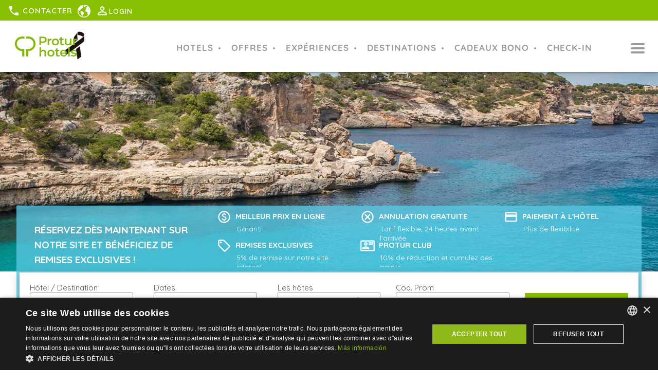

--- FILE ---
content_type: text/html; charset=UTF-8
request_url: https://protur-hotels.com/fr/tourist-tax
body_size: 12914
content:
<!DOCTYPE html><html lang="fr"><head><script>
  window.dataLayer = window.dataLayer || [];
  window.gtag = window.gtag || function(){ dataLayer.push(arguments); };
</script><!-- Google Tag Manager --><script>(function(w,d,s,l,i){w[l]=w[l]||[];w[l].push({'gtm.start':
new Date().getTime(),event:'gtm.js'});var f=d.getElementsByTagName(s)[0],
j=d.createElement(s),dl=l!='dataLayer'?'&l='+l:'';j.async=true;j.src=
'https://www.googletagmanager.com/gtm.js?id='+i+dl;f.parentNode.insertBefore(j,f);
})(window,document,'script','dataLayer','GTM-NX7TQ3');</script><!-- End Google Tag Manager --><meta http-equiv="Content-Type" content="text/html; charset=UTF-8"><meta name="viewport" content="width=device-width, initial-scale=1.0"><meta name="theme-color" content="#3F9C35"><title>Taxe de séjour des îles Baléares| Protur Hotels</title><meta name="description" content="Ponemos en su conocimiento que el Parlamento Balear ha establecido un nuevo impuesto que grava las estancias en cualquier establecimiento turístico de Baleares desde el 1 de julio de 2016 (Ley 2/2016, del Impuesto sobre Estancias Turísticas en Islas Baleares)."><meta name="keywords" content=""><script src="/js/jquery/jquery-3.7.1.min.js" defer></script><script defer src="/js/lazyload/jquery.lazyload.min.js"></script><script defer src="/js/momentjs/moment.min.js"></script><script defer src="/js/slick-carousel/slick.min.js"></script><script defer src="/plugins/util/js/pictures.js?v=546"></script><link rel="canonical" href="https://protur-hotels.com/fr/tourist-tax"><meta property="fb:app_id" content="139408839446525"><meta property="og:title" content="Taxe de séjour des îles Baléares| Protur Hotels"><meta property="og:description" content="Ponemos en su conocimiento que el Parlamento Balear ha establecido un nuevo impuesto que grava las estancias en cualquier establecimiento turístico de Baleares desde el 1 de julio de 2016 (Ley 2/2016, del Impuesto sobre Estancias Turísticas en Islas Baleares)."><meta property="og:url" content="https://protur-hotels.com/fr/tourist-tax"><meta property="og:image" content="https://protur-hotels.com/files/taxa-turistica-illes-balkeares-tarifa-precios.jpg"><meta name="google-site-verification" content="cTYF5I6b_8NxNWdWyworAPvRfOwCsGqE2b1EVkq2l7U"><meta name="facebook-domain-verification" content="xobilmld5h9fqnoazh0ohi8d1ok5hw"><link rel="stylesheet" type="text/css" href="/css/general.css?v=546"><link rel="stylesheet" href="/css/page.css?v=546"><link rel="stylesheet" href="/plugins/user/css/user-edit.css?v=546"><link rel="stylesheet" href="/plugins/user/css/user-login.css?v=546"><link rel="stylesheet" href="/plugins/user/css/user-password-recovery.css?v=546"><link rel="stylesheet" href="/plugins/util/css/cookies.css?v=546"><link rel="stylesheet" href="/plugins/customer/css/newsletter-suscribe.css?v=546"><link rel="stylesheet" href="/plugins/loyalty/css/list-bonus.css?v=546"><link rel="stylesheet" type="text/css" href="/plugins/customer/css/newsletter-suscribe.css?v=546"><link rel="stylesheet" type="text/css" href="/plugins/booking/css/v2/calendar.css?v=546"><link rel="icon" type="image/png" href="/files/protur-hotels-mallorca.ico"><link rel="alternate" hreflang="es" href="https://protur-hotels.com/impuesto-turistico-de-baleares"><link rel="alternate" hreflang="de" href="https://protur-hotels.com/de/steuer-fur-touristische-aufenthalte"><link rel="alternate" hreflang="ca" href="https://protur-hotels.com/ca/impost-turistic-de-les-balears"><link rel="alternate" hreflang="fr" href="https://protur-hotels.com/fr/tourist-tax"><link rel="alternate" hreflang="en" href="https://protur-hotels.com/en/tourist-tax"></head><body><!-- Google Tag Manager (noscript) --><noscript><iframe src="https://www.googletagmanager.com/ns.html?id=GTM-NX7TQ3"
height="0" width="0" style="display:none;visibility:hidden"></iframe></noscript><!-- End Google Tag Manager (noscript) --><header class="mdc-top-app-bar navbar"><span class="referer" style="display:none"></span><input type="hidden" class="enabled-booking-loader" value="true"><input type="hidden" class="action-page" value="page"><input type="hidden" class="recaptcha-key" value="6LctC-oUAAAAAH1iyaVJf7V8OMi5NrlWATknRUMF"><div class="progress-container"><div class="progress-bar" id="myBar"></div></div><div class="nav-sup"><div class="row"><div class="nav-sup-inner session-not-exist" data-target="class" data-value="nav-sup-inner user-not-logged"><div class="phone-section"><span><a class="phone-section-mobile" href="tel:"><i class="material-icons">local_phone</i></a><i class="material-icons phone-icon-desktop">local_phone</i><span class="phone-number"><a style="color:#ffffff; text-decoration:none;" href="/fr/contact">Contacter</a></span></span></div><div class="language-top-selector language-selector"><select id="language-selector"><option value="es">Español</option><option value="de">Deutsch</option><option value="ca">Català</option><option value="fr" selected>Français</option><option value="en">English</option></select></div><div class="login-container session-not-exist" data-target="class" data-value="login-container user-not-logged-container"><div class="login-number-container"><span>1</span></div><i class="material-icons login-icon">person_outline</i><span class="login-text session-exist_maintain"><a class="session-exist_maintain session-user-type" data-value-eq="WEB" href="/fr/my-user-data"><span class="user-name-logged">Bonjour <span class="session-user-firstName"></span></span></a><a class="session-exist_maintain session-user-type" data-value-eq="CLUB" href="/fr/club"><span class="user-name-logged">Bonjour <span class="session-user-firstName"></span></span></a><a class="session-exist_maintain session-user-type" data-value-eq="AGENCY" href="/fr/pronet"><span class="user-name-logged">Bonjour <span class="session-user-firstName"></span></span></a><span class="session-exist_maintain session-user-type user-name-logged" data-value-eq="WEB,CLUB,AGENCY" data-action="remove">Bonjour <span class="session-user-firstName"></span></span><span class="session-exist_maintain session-user-type" data-value-eq="CLUB"><span class="session-user-balance">
                          (
                          <span class="get-balance-points"><div class="spinner-loader-container"><i class="spinning-loader" data-color="inherit" data-status="loading"></i></div></span> points
                          )
                        </span></span>
                       <a href="javascript:;" id="logout" class="js_logout">[x]</a><span class="logout-with-basket" style="display:none;">true</span></span><a class="session-exist_remove" href="/fr/commencer-la-session"><span class="login-text">Login</span></a><i class="material-icons arrow-login-icon">expand_more</i></div></div></div></div><div class="mdc-top-app-bar__row row"><section class="mdc-top-app-bar__section mdc-top-app-bar__section--align-start"><div class="logo-container"><a href="/fr/"><picture><source srcset="/files/__protur-hotels-logo.png?format=webp&s=1.0" media="(min-width: 1536px)" type="image/webp" /><source srcset="/files/__protur-hotels-logo.png?format=webp&s=0.9" media="(min-width: 1200px)" type="image/webp" /><source srcset="/files/__protur-hotels-logo.png?format=webp&s=0.7" media="(min-width: 900px)" type="image/webp" /><source srcset="/files/__protur-hotels-logo.png?format=webp&s=0.5" media="(min-width: 600px)" type="image/webp" /><source srcset="/files/__protur-hotels-logo.png?format=webp&s=0.3" media="(min-width: 0px)" type="image/webp" /><source srcset="/files/__protur-hotels-logo.png?format=default&s=1.0" media="(min-width: 1536px)"  /><source srcset="/files/__protur-hotels-logo.png?format=default&s=0.9" media="(min-width: 1200px)"  /><source srcset="/files/__protur-hotels-logo.png?format=default&s=0.7" media="(min-width: 900px)"  /><source srcset="/files/__protur-hotels-logo.png?format=default&s=0.5" media="(min-width: 600px)"  /><source srcset="/files/__protur-hotels-logo.png?format=default&s=0.3" media="(min-width: 0px)"  /><source srcset="/files/__protur-hotels-logo.png?format=webp" type="image/webp" /><img data-src="/files/__protur-hotels-logo.png" src="/files/__protur-hotels-logo.png" alt="Protur Hotels Hôtels à Majorque et Almeria"  /></picture></a></div><div class="booking-mobile-container"><i class="material-icons look-booking-search-form">search</i><span class="booking-title">Réservation</span></div><button id="toggle-btn" aria-label="Menu" class="navbar-toggle collapsed"><span class="icon-bar top-bar"></span><span class="icon-bar middle-bar"></span><span class="icon-bar bottom-bar"></span></button><div class="main-menu-visible"><ul><li class="item-container"><a class="menu-item menu-item-hotels" href="#submenu-hotels"><p class="mdc-top-app-bar__title">Hotels</p></a></li><li class="item-container"><a class="menu-item menu-item-offers" href="#submenu-offers"><p class="mdc-top-app-bar__title">Offres</p></a></li><li class="item-container"><a class="menu-item menu-item-experiences" href="#submenu-experiences"><p class="mdc-top-app-bar__title">Expériences</p></a></li><li class="item-container"><a class="menu-item menu-item-destinations" href="#submenu-destinations"><p class="mdc-top-app-bar__title">Destinations</p></a></li><li class="item-container"><a class="menu-item" href="/fr/cadeaux-bono"><p class="mdc-top-app-bar__title">Cadeaux Bono</p></a></li><li class="item-container"><a class="menu-item" target="_blank" href="https://protur-hotels.com/files/check-in/index.html"><p class="mdc-top-app-bar__title">CHECK-IN</p></a></li></ul></div></section></div></header><div class="main-menu"><div class="close-main-menu"><i class="material-icons">close</i></div><ul><li class="item-container"><a class="menu-item" href="/fr/"><p class="mdc-top-app-bar__title">Home</p></a></li><li class="item-container"><a class="menu-item" href="/fr/hotels-a-majorque"><p class="mdc-top-app-bar__title">Hotels</p></a></li><li class="item-container"><a class="menu-item" href="/fr/destinations"><p class="mdc-top-app-bar__title">Destinations</p></a></li><li class="item-container"><a class="menu-item" href="/fr/offres-hotels-appartements"><p class="mdc-top-app-bar__title">Offers</p></a></li><li class="item-container"><a class="menu-item" href="/fr/cadeaux-bono"><p class="mdc-top-app-bar__title">Cadeaux Bono</p></a></li><li class="item-container"><a class="menu-item" href="/fr/club"><p class="mdc-top-app-bar__title">Protur Club</p></a></li><li class="item-container"><a class="menu-item" href="/fr/nature-et-environnement"><p class="mdc-top-app-bar__title">Environnement</p></a></li><li class="item-container"><a class="menu-item" href="https://trabaja.grupbauza.es/"><p class="mdc-top-app-bar__title">Travailler avec nous</p></a></li><li class="item-container"><a class="menu-item" href="/fr/pronet"><p class="mdc-top-app-bar__title">Agences de voyages ProNet</p></a></li><li class="item-container"><a class="menu-item" href="https://proturvillas.com/fr/"><p class="mdc-top-app-bar__title">Protur Villas</p></a></li><li class="item-container"><a class="menu-item" href="https://protur-hotels.com/files/check-in/index.html"><p class="mdc-top-app-bar__title">Check-in Online</p></a></li><li class="item-container"><a class="menu-item" href="https://triggle.app/yITcyRr5"><p class="mdc-top-app-bar__title">Navette aéroport</p></a></li><li class="item-container"><a class="menu-item" href="https://blog.protur-hotels.com/fr/"><p class="mdc-top-app-bar__title">BLOG</p></a></li><li class="item-container"><a class="menu-item" href="/fr/contact"><p class="mdc-top-app-bar__title">Contact</p></a></li></ul></div><div class="popup submenu" id="submenu-hotels"><div class="submenu-hotels-container"><div class="destination-container"><h4 class="destination-title">Majorque</h4><div class="zones-and-hotels-outer-box"><div class="zones-and-hotels-box"><div class="zone-and-hotels-container"><h5 class="zone-title"></h5><ul class="hotels-list-submenu"><li><a href="/fr/hotels-a-sa-coma"><span>Hôtels de Protur Hotels à Sa Coma</span></a></li><li><a href="/fr/hotels-a-majorque/protur-biomar-gran-hotel-spa"><span>Protur Biomar Sensatori Resort</span></a></li><li><a href="/fr/hotels-a-majorque/protur-sa-coma-playa-hotel-spa"><span>Protur Sa Coma Playa Hotel &amp; Spa</span></a></li><li><a href="/fr/hotels-a-majorque/protur-safari-park-aparthotel"><span>Protur Safari Park Aparthotel</span></a></li><li><a href="/fr/hotels-a-majorque/protur-vista-badia-aparthotel"><span>Protur Vista Badía Aparthotel</span></a></li><li><a href="/fr/hotels-a-majorque/protur-palmeras-playa-hotel"><span>Protur Palmeras Playa Hotel</span></a></li><li><a href="/fr/hotels-a-majorque/protur-badia-park-aparthotel"><span>Protur Badía Park Aparthotel</span></a></li></ul></div></div><div class="zones-and-hotels-box"><div class="zone-and-hotels-container"><h5 class="zone-title">Cala Bona</h5><ul class="hotels-list-submenu"><li><a href="/fr/hotels-a-majorque/protur-alicia-hotel"><span>Protur Alicia Hotel</span></a></li><li><a href="/fr/hotels-a-majorque/protur-bonaire-aparthotel"><span>Protur Bonaire Aparthotel</span></a></li><li><a href="/fr/hotels-a-majorque/protur-floriana-resort-aparthotel"><span>Protur Floriana Resort Aparthotel</span></a></li><li><a href="/fr/hotels-a-majorque/protur-bahia-azul-apartamentos"><span>Protur Bahía Azul Apartamentos</span></a></li><li><a href="/fr/hotels-a-majorque/residencia-son-floriana-restaurante"><span>Residencia Restaurante Son Floriana</span></a></li></ul></div></div><div class="zones-and-hotels-box"><div class="zone-and-hotels-container"><h5 class="zone-title">Cala Millor</h5><ul class="hotels-list-submenu"><li><a href="/fr/hotels-a-majorque/protur-playa-cala-millor-hotel"><span>Protur Playa Cala Millor Hotel</span></a></li><li><a href="/fr/hotels-a-majorque/protur-bonamar-hotel"><span>Protur Bonamar Hotel</span></a></li><li><a href="/fr/hotels-a-majorque/protur-monte-safari-aparthotel"><span>Protur Monte Safari (Holiday Village Majorca)</span></a></li><li><a href="/fr/hotels-a-majorque/protur-atalaya-apartamentos"><span>Protur Atalaya Apartamentos</span></a></li></ul></div></div><div class="zones-and-hotels-box"><div class="zone-and-hotels-container"><h5 class="zone-title">Cala Ratjada</h5><ul class="hotels-list-submenu"><li><a href="/fr/hotels-a-majorque/protur-turo-pins-hotel-spa"><span>Protur Turó Pins Hotel</span></a></li></ul></div></div><div class="zones-and-hotels-box"><div class="zone-and-hotels-container"><h5 class="zone-title">Palma</h5><ul class="hotels-list-submenu"><li><a href="/fr/hotels-a-majorque/protur-naisa-palma"><span>Protur Naisa Palma</span></a></li></ul></div></div></div></div><div class="destination-container"><h4 class="destination-title">Almeria</h4><div class="zones-and-hotels-outer-box"><div class="zones-and-hotels-box"><div class="zone-and-hotels-container"><h5 class="zone-title">Roquetas de Mar</h5><ul class="hotels-list-submenu"><li><a href="/fr/hotels-a-almeria/protur-roquetas-hotel-spa"><span>Protur Roquetas Hotel &amp; Spa</span></a></li></ul></div></div></div></div></div><div class="look-all-submenu"><a href="/fr/hotels-a-majorque"><span class="button-primary">Voir les hôtels</span></a></div></div><div class="popup submenu" id="submenu-offers"><div class="offers-submenu-container"></div><div class="look-all-submenu"><a href="/fr/offres-hotels-appartements"><span class="button-primary">Voir les autres offres</span></a></div></div><div class="popup submenu" id="submenu-experiences-categories"><div class="experiences-categories-submenu"><ul class="experiences-categories-list"><li class="experience-category"><picture><source srcset="/files/bodas.jpg?format=webp&s=1.0" media="(min-width: 1536px)" type="image/webp" /><source srcset="/files/bodas.jpg?format=webp&s=0.9" media="(min-width: 1200px)" type="image/webp" /><source srcset="/files/bodas.jpg?format=webp&s=0.7" media="(min-width: 900px)" type="image/webp" /><source srcset="/files/bodas.jpg?format=webp&s=0.5" media="(min-width: 600px)" type="image/webp" /><source srcset="/files/bodas.jpg?format=webp&s=0.3" media="(min-width: 0px)" type="image/webp" /><source srcset="/files/bodas.jpg?format=default&s=1.0" media="(min-width: 1536px)"  /><source srcset="/files/bodas.jpg?format=default&s=0.9" media="(min-width: 1200px)"  /><source srcset="/files/bodas.jpg?format=default&s=0.7" media="(min-width: 900px)"  /><source srcset="/files/bodas.jpg?format=default&s=0.5" media="(min-width: 600px)"  /><source srcset="/files/bodas.jpg?format=default&s=0.3" media="(min-width: 0px)"  /><source srcset="/files/bodas.jpg?format=webp" type="image/webp" /><img data-src="/files/bodas.jpg" src="/files/bodas.jpg" alt="Bodas mallorca y Almeria" class="lazy" loading="lazy" /></picture><a href="/fr/hotels/mariage"><div class="submenu-title-container"><span>Mariages</span></div></a></li><li class="experience-category"><picture><source srcset="/files/_gastronomia-protur-hotels.jpg?format=webp&s=1.0" media="(min-width: 1536px)" type="image/webp" /><source srcset="/files/_gastronomia-protur-hotels.jpg?format=webp&s=0.9" media="(min-width: 1200px)" type="image/webp" /><source srcset="/files/_gastronomia-protur-hotels.jpg?format=webp&s=0.7" media="(min-width: 900px)" type="image/webp" /><source srcset="/files/_gastronomia-protur-hotels.jpg?format=webp&s=0.5" media="(min-width: 600px)" type="image/webp" /><source srcset="/files/_gastronomia-protur-hotels.jpg?format=webp&s=0.3" media="(min-width: 0px)" type="image/webp" /><source srcset="/files/_gastronomia-protur-hotels.jpg?format=default&s=1.0" media="(min-width: 1536px)"  /><source srcset="/files/_gastronomia-protur-hotels.jpg?format=default&s=0.9" media="(min-width: 1200px)"  /><source srcset="/files/_gastronomia-protur-hotels.jpg?format=default&s=0.7" media="(min-width: 900px)"  /><source srcset="/files/_gastronomia-protur-hotels.jpg?format=default&s=0.5" media="(min-width: 600px)"  /><source srcset="/files/_gastronomia-protur-hotels.jpg?format=default&s=0.3" media="(min-width: 0px)"  /><source srcset="/files/_gastronomia-protur-hotels.jpg?format=webp" type="image/webp" /><img data-src="/files/_gastronomia-protur-hotels.jpg" src="/files/_gastronomia-protur-hotels.jpg" alt="Vacances Gourmets à Majorque" class="lazy" loading="lazy" /></picture><a href="/fr/vacances/gourmet-hotel"><div class="submenu-title-container"><span>Gastronomie</span></div></a></li><li class="experience-category"><picture><source srcset="/files/hoteles-con-spa-protur-hotels.jpg?format=webp&s=1.0" media="(min-width: 1536px)" type="image/webp" /><source srcset="/files/hoteles-con-spa-protur-hotels.jpg?format=webp&s=0.9" media="(min-width: 1200px)" type="image/webp" /><source srcset="/files/hoteles-con-spa-protur-hotels.jpg?format=webp&s=0.7" media="(min-width: 900px)" type="image/webp" /><source srcset="/files/hoteles-con-spa-protur-hotels.jpg?format=webp&s=0.5" media="(min-width: 600px)" type="image/webp" /><source srcset="/files/hoteles-con-spa-protur-hotels.jpg?format=webp&s=0.3" media="(min-width: 0px)" type="image/webp" /><source srcset="/files/hoteles-con-spa-protur-hotels.jpg?format=default&s=1.0" media="(min-width: 1536px)"  /><source srcset="/files/hoteles-con-spa-protur-hotels.jpg?format=default&s=0.9" media="(min-width: 1200px)"  /><source srcset="/files/hoteles-con-spa-protur-hotels.jpg?format=default&s=0.7" media="(min-width: 900px)"  /><source srcset="/files/hoteles-con-spa-protur-hotels.jpg?format=default&s=0.5" media="(min-width: 600px)"  /><source srcset="/files/hoteles-con-spa-protur-hotels.jpg?format=default&s=0.3" media="(min-width: 0px)"  /><source srcset="/files/hoteles-con-spa-protur-hotels.jpg?format=webp" type="image/webp" /><img data-src="/files/hoteles-con-spa-protur-hotels.jpg" src="/files/hoteles-con-spa-protur-hotels.jpg" alt="" class="lazy" loading="lazy" /></picture><a href="/fr/hotels/spa"><div class="submenu-title-container"><span>Spa</span></div></a></li><li class="experience-category"><picture><source srcset="/files/hoteles-golf-mallorca-and-almeria-protur-hotels.jpg?format=webp&s=1.0" media="(min-width: 1536px)" type="image/webp" /><source srcset="/files/hoteles-golf-mallorca-and-almeria-protur-hotels.jpg?format=webp&s=0.9" media="(min-width: 1200px)" type="image/webp" /><source srcset="/files/hoteles-golf-mallorca-and-almeria-protur-hotels.jpg?format=webp&s=0.7" media="(min-width: 900px)" type="image/webp" /><source srcset="/files/hoteles-golf-mallorca-and-almeria-protur-hotels.jpg?format=webp&s=0.5" media="(min-width: 600px)" type="image/webp" /><source srcset="/files/hoteles-golf-mallorca-and-almeria-protur-hotels.jpg?format=webp&s=0.3" media="(min-width: 0px)" type="image/webp" /><source srcset="/files/hoteles-golf-mallorca-and-almeria-protur-hotels.jpg?format=default&s=1.0" media="(min-width: 1536px)"  /><source srcset="/files/hoteles-golf-mallorca-and-almeria-protur-hotels.jpg?format=default&s=0.9" media="(min-width: 1200px)"  /><source srcset="/files/hoteles-golf-mallorca-and-almeria-protur-hotels.jpg?format=default&s=0.7" media="(min-width: 900px)"  /><source srcset="/files/hoteles-golf-mallorca-and-almeria-protur-hotels.jpg?format=default&s=0.5" media="(min-width: 600px)"  /><source srcset="/files/hoteles-golf-mallorca-and-almeria-protur-hotels.jpg?format=default&s=0.3" media="(min-width: 0px)"  /><source srcset="/files/hoteles-golf-mallorca-and-almeria-protur-hotels.jpg?format=webp" type="image/webp" /><img data-src="/files/hoteles-golf-mallorca-and-almeria-protur-hotels.jpg" src="/files/hoteles-golf-mallorca-and-almeria-protur-hotels.jpg" alt="Hôtels pour le golf à Majorque et Costa de Almeria" class="lazy" loading="lazy" /></picture><a href="/fr/vacances/hotels-resorts-golf"><div class="submenu-title-container"><span>Golf</span></div></a></li><li class="experience-category"><picture><source srcset="/files/vacaiones-para-familias-mallorca-almeria.jpg?format=webp&s=1.0" media="(min-width: 1536px)" type="image/webp" /><source srcset="/files/vacaiones-para-familias-mallorca-almeria.jpg?format=webp&s=0.9" media="(min-width: 1200px)" type="image/webp" /><source srcset="/files/vacaiones-para-familias-mallorca-almeria.jpg?format=webp&s=0.7" media="(min-width: 900px)" type="image/webp" /><source srcset="/files/vacaiones-para-familias-mallorca-almeria.jpg?format=webp&s=0.5" media="(min-width: 600px)" type="image/webp" /><source srcset="/files/vacaiones-para-familias-mallorca-almeria.jpg?format=webp&s=0.3" media="(min-width: 0px)" type="image/webp" /><source srcset="/files/vacaiones-para-familias-mallorca-almeria.jpg?format=default&s=1.0" media="(min-width: 1536px)"  /><source srcset="/files/vacaiones-para-familias-mallorca-almeria.jpg?format=default&s=0.9" media="(min-width: 1200px)"  /><source srcset="/files/vacaiones-para-familias-mallorca-almeria.jpg?format=default&s=0.7" media="(min-width: 900px)"  /><source srcset="/files/vacaiones-para-familias-mallorca-almeria.jpg?format=default&s=0.5" media="(min-width: 600px)"  /><source srcset="/files/vacaiones-para-familias-mallorca-almeria.jpg?format=default&s=0.3" media="(min-width: 0px)"  /><source srcset="/files/vacaiones-para-familias-mallorca-almeria.jpg?format=webp" type="image/webp" /><img data-src="/files/vacaiones-para-familias-mallorca-almeria.jpg" src="/files/vacaiones-para-familias-mallorca-almeria.jpg" alt="Vacances à Majorque avec la famille" class="lazy" loading="lazy" /></picture><a href="/fr/vacances/hotel-famille"><div class="submenu-title-container"><span>Famille</span></div></a></li><li class="experience-category"><picture><source srcset="/files/eventos-mallora-almeria-protur-hotels.jpg?format=webp&s=1.0" media="(min-width: 1536px)" type="image/webp" /><source srcset="/files/eventos-mallora-almeria-protur-hotels.jpg?format=webp&s=0.9" media="(min-width: 1200px)" type="image/webp" /><source srcset="/files/eventos-mallora-almeria-protur-hotels.jpg?format=webp&s=0.7" media="(min-width: 900px)" type="image/webp" /><source srcset="/files/eventos-mallora-almeria-protur-hotels.jpg?format=webp&s=0.5" media="(min-width: 600px)" type="image/webp" /><source srcset="/files/eventos-mallora-almeria-protur-hotels.jpg?format=webp&s=0.3" media="(min-width: 0px)" type="image/webp" /><source srcset="/files/eventos-mallora-almeria-protur-hotels.jpg?format=default&s=1.0" media="(min-width: 1536px)"  /><source srcset="/files/eventos-mallora-almeria-protur-hotels.jpg?format=default&s=0.9" media="(min-width: 1200px)"  /><source srcset="/files/eventos-mallora-almeria-protur-hotels.jpg?format=default&s=0.7" media="(min-width: 900px)"  /><source srcset="/files/eventos-mallora-almeria-protur-hotels.jpg?format=default&s=0.5" media="(min-width: 600px)"  /><source srcset="/files/eventos-mallora-almeria-protur-hotels.jpg?format=default&s=0.3" media="(min-width: 0px)"  /><source srcset="/files/eventos-mallora-almeria-protur-hotels.jpg?format=webp" type="image/webp" /><img data-src="/files/eventos-mallora-almeria-protur-hotels.jpg" src="/files/eventos-mallora-almeria-protur-hotels.jpg" alt="" class="lazy" loading="lazy" /></picture><a href="/fr/hotels/evenements-reunions-congres"><div class="submenu-title-container"><span>Événements</span></div></a></li><li class="experience-category"><picture><source srcset="/files/mallorca-ciclismo-protur-hotels.jpg?format=webp&s=1.0" media="(min-width: 1536px)" type="image/webp" /><source srcset="/files/mallorca-ciclismo-protur-hotels.jpg?format=webp&s=0.9" media="(min-width: 1200px)" type="image/webp" /><source srcset="/files/mallorca-ciclismo-protur-hotels.jpg?format=webp&s=0.7" media="(min-width: 900px)" type="image/webp" /><source srcset="/files/mallorca-ciclismo-protur-hotels.jpg?format=webp&s=0.5" media="(min-width: 600px)" type="image/webp" /><source srcset="/files/mallorca-ciclismo-protur-hotels.jpg?format=webp&s=0.3" media="(min-width: 0px)" type="image/webp" /><source srcset="/files/mallorca-ciclismo-protur-hotels.jpg?format=default&s=1.0" media="(min-width: 1536px)"  /><source srcset="/files/mallorca-ciclismo-protur-hotels.jpg?format=default&s=0.9" media="(min-width: 1200px)"  /><source srcset="/files/mallorca-ciclismo-protur-hotels.jpg?format=default&s=0.7" media="(min-width: 900px)"  /><source srcset="/files/mallorca-ciclismo-protur-hotels.jpg?format=default&s=0.5" media="(min-width: 600px)"  /><source srcset="/files/mallorca-ciclismo-protur-hotels.jpg?format=default&s=0.3" media="(min-width: 0px)"  /><source srcset="/files/mallorca-ciclismo-protur-hotels.jpg?format=webp" type="image/webp" /><img data-src="/files/mallorca-ciclismo-protur-hotels.jpg" src="/files/mallorca-ciclismo-protur-hotels.jpg" alt="Hôtels pour cyclistes" class="lazy" loading="lazy" /></picture><a href="/fr/hotels/cyclisme"><div class="submenu-title-container"><span>Cyclisme</span></div></a></li><li class="experience-category"><picture><source srcset="/files/vacaciones-hoteles-ecologicas-protur-hotels.jpg?format=webp&s=1.0" media="(min-width: 1536px)" type="image/webp" /><source srcset="/files/vacaciones-hoteles-ecologicas-protur-hotels.jpg?format=webp&s=0.9" media="(min-width: 1200px)" type="image/webp" /><source srcset="/files/vacaciones-hoteles-ecologicas-protur-hotels.jpg?format=webp&s=0.7" media="(min-width: 900px)" type="image/webp" /><source srcset="/files/vacaciones-hoteles-ecologicas-protur-hotels.jpg?format=webp&s=0.5" media="(min-width: 600px)" type="image/webp" /><source srcset="/files/vacaciones-hoteles-ecologicas-protur-hotels.jpg?format=webp&s=0.3" media="(min-width: 0px)" type="image/webp" /><source srcset="/files/vacaciones-hoteles-ecologicas-protur-hotels.jpg?format=default&s=1.0" media="(min-width: 1536px)"  /><source srcset="/files/vacaciones-hoteles-ecologicas-protur-hotels.jpg?format=default&s=0.9" media="(min-width: 1200px)"  /><source srcset="/files/vacaciones-hoteles-ecologicas-protur-hotels.jpg?format=default&s=0.7" media="(min-width: 900px)"  /><source srcset="/files/vacaciones-hoteles-ecologicas-protur-hotels.jpg?format=default&s=0.5" media="(min-width: 600px)"  /><source srcset="/files/vacaciones-hoteles-ecologicas-protur-hotels.jpg?format=default&s=0.3" media="(min-width: 0px)"  /><source srcset="/files/vacaciones-hoteles-ecologicas-protur-hotels.jpg?format=webp" type="image/webp" /><img data-src="/files/vacaciones-hoteles-ecologicas-protur-hotels.jpg" src="/files/vacaciones-hoteles-ecologicas-protur-hotels.jpg" alt="" class="lazy" loading="lazy" /></picture><a href="/fr/hotels/eco-friendly"><div class="submenu-title-container"><span>Eco-friendly</span></div></a></li><li class="experience-category"><picture><source srcset="/files/vacaciones-hoteles-con-pistas-de-tenis-mallorca.jpg?format=webp&s=1.0" media="(min-width: 1536px)" type="image/webp" /><source srcset="/files/vacaciones-hoteles-con-pistas-de-tenis-mallorca.jpg?format=webp&s=0.9" media="(min-width: 1200px)" type="image/webp" /><source srcset="/files/vacaciones-hoteles-con-pistas-de-tenis-mallorca.jpg?format=webp&s=0.7" media="(min-width: 900px)" type="image/webp" /><source srcset="/files/vacaciones-hoteles-con-pistas-de-tenis-mallorca.jpg?format=webp&s=0.5" media="(min-width: 600px)" type="image/webp" /><source srcset="/files/vacaciones-hoteles-con-pistas-de-tenis-mallorca.jpg?format=webp&s=0.3" media="(min-width: 0px)" type="image/webp" /><source srcset="/files/vacaciones-hoteles-con-pistas-de-tenis-mallorca.jpg?format=default&s=1.0" media="(min-width: 1536px)"  /><source srcset="/files/vacaciones-hoteles-con-pistas-de-tenis-mallorca.jpg?format=default&s=0.9" media="(min-width: 1200px)"  /><source srcset="/files/vacaciones-hoteles-con-pistas-de-tenis-mallorca.jpg?format=default&s=0.7" media="(min-width: 900px)"  /><source srcset="/files/vacaciones-hoteles-con-pistas-de-tenis-mallorca.jpg?format=default&s=0.5" media="(min-width: 600px)"  /><source srcset="/files/vacaciones-hoteles-con-pistas-de-tenis-mallorca.jpg?format=default&s=0.3" media="(min-width: 0px)"  /><source srcset="/files/vacaciones-hoteles-con-pistas-de-tenis-mallorca.jpg?format=webp" type="image/webp" /><img data-src="/files/vacaciones-hoteles-con-pistas-de-tenis-mallorca.jpg" src="/files/vacaciones-hoteles-con-pistas-de-tenis-mallorca.jpg" alt="" class="lazy" loading="lazy" /></picture><a href="/fr/vacances/resorts-sport"><div class="submenu-title-container"><span>Sports</span></div></a></li><li class="experience-category"><picture><source srcset="/files/escapadas-romanticas-hoteles-para-adultos-mallorca-protur-hotels.jpg?format=webp&s=1.0" media="(min-width: 1536px)" type="image/webp" /><source srcset="/files/escapadas-romanticas-hoteles-para-adultos-mallorca-protur-hotels.jpg?format=webp&s=0.9" media="(min-width: 1200px)" type="image/webp" /><source srcset="/files/escapadas-romanticas-hoteles-para-adultos-mallorca-protur-hotels.jpg?format=webp&s=0.7" media="(min-width: 900px)" type="image/webp" /><source srcset="/files/escapadas-romanticas-hoteles-para-adultos-mallorca-protur-hotels.jpg?format=webp&s=0.5" media="(min-width: 600px)" type="image/webp" /><source srcset="/files/escapadas-romanticas-hoteles-para-adultos-mallorca-protur-hotels.jpg?format=webp&s=0.3" media="(min-width: 0px)" type="image/webp" /><source srcset="/files/escapadas-romanticas-hoteles-para-adultos-mallorca-protur-hotels.jpg?format=default&s=1.0" media="(min-width: 1536px)"  /><source srcset="/files/escapadas-romanticas-hoteles-para-adultos-mallorca-protur-hotels.jpg?format=default&s=0.9" media="(min-width: 1200px)"  /><source srcset="/files/escapadas-romanticas-hoteles-para-adultos-mallorca-protur-hotels.jpg?format=default&s=0.7" media="(min-width: 900px)"  /><source srcset="/files/escapadas-romanticas-hoteles-para-adultos-mallorca-protur-hotels.jpg?format=default&s=0.5" media="(min-width: 600px)"  /><source srcset="/files/escapadas-romanticas-hoteles-para-adultos-mallorca-protur-hotels.jpg?format=default&s=0.3" media="(min-width: 0px)"  /><source srcset="/files/escapadas-romanticas-hoteles-para-adultos-mallorca-protur-hotels.jpg?format=webp" type="image/webp" /><img data-src="/files/escapadas-romanticas-hoteles-para-adultos-mallorca-protur-hotels.jpg" src="/files/escapadas-romanticas-hoteles-para-adultos-mallorca-protur-hotels.jpg" alt="Escapades romantiques avec Protur Hotels" class="lazy" loading="lazy" /></picture><a href="/fr/vacances/romantiques"><div class="submenu-title-container"><span>Romantiques</span></div></a></li></ul></div></div><div class="popup submenu" id="submenu-destinations"><div class="submenu-destinations-container"><div class="destination-container"><h4 class="destination-title">Majorque</h4><img class="lazy" loading="lazy" width="363" height="270" data-src="/img/mapa-mallorca-submenu.png" alt="Majorque"><ul><li class="zone-ML-006"><i class="material-icons">fiber_manual_record</i><a href="/fr/majorque/palma"><span>Palma</span></a></li><li class="zone-ML-001"><i class="material-icons">fiber_manual_record</i><a href="/fr/majorque/cala-bona"><span>Cala Bona</span></a></li><li class="zone-CALARATJADA"><i class="material-icons">fiber_manual_record</i><a href="/fr/majorque/cala-rajada"><span>Cala Ratjada</span></a></li><li class="zone-ML-002"><i class="material-icons">fiber_manual_record</i><a href="/fr/majorque/cala-millor"><span>Cala Millor</span></a></li><li class="zone-ML-005"><i class="material-icons">fiber_manual_record</i><a href="/fr/majorque/sa-coma"><span>Sa Coma</span></a></li></ul></div><div class="destination-container"><h4 class="destination-title">Almeria</h4><img class="lazy" loading="lazy" width="450" height="270" data-src="/img/mapa-almeria-submenu.png" alt="Almeria"><ul><li class="zone-RM"><i class="material-icons">fiber_manual_record</i><a href="/fr/roquetas-de-mar"><span>Roquetas de Mar</span></a></li></ul></div></div><div class="look-all-submenu"><a href="/fr/destinations"><span class="button-primary">Voir les destinations</span></a></div></div><div id="dark-foreground"></div><div class="page-container"><div class="header-container header-page-container"><div class="header-image"><picture><img src="/files/taxa-turistica-illes-balkeares-tarifa-precios.jpg" height="500" width="1900" alt=""></picture></div></div><div class="page-content-container content" id="content"><div xmlns:ota="http://www.opentravel.org/OTA/2003/05" class="booking-info-container" id="booking-info-container"><div class="booking-info-box"><div class="info-box-title"><h4>Réservez dès maintenant sur notre site et bénéficiez de remises exclusives !</h4></div><div class="info-box-advantages"><ul><li><i class="material-icons-outlined">paid</i><p>Meilleur prix en ligne</p><span>Garanti</span></li><li><i class="material-icons-outlined">local_offer</i><p>Remises exclusives</p><span>5% de remise sur notre site internet</span></li><li><i class="material-icons-outlined">cancel</i><p>Annulation gratuite</p><span>Tarif flexible, 24 heures avant l'arrivée.</span></li><li><i class="material-icons-outlined">contact_mail</i><p>Protur Club</p><span>10% de réduction et cumulez des points</span></li><li><i class="material-icons">credit_card</i><p>Paiement à l'hôtel</p><span>Plus de flexibilité</span></li></ul></div></div><form class="booking-search-form" id="booking-search-form" action="/plugins/booking/v2/list-hotels"><div class="form-container"><div class="booking-search-hotel"><label class="form-search-label" for="select-hotel">Hôtel / Destination</label><input type="text" readonly id="select-hotel" value="Choisissez la destination / l'hôtel"></div><div class="popup-hotels-and-zones popup"><i class="material-icons close-popup-hotel-zones">close</i><div class="destination-container all-hotels-container"><h4>Majorque et Almeria</h4><span class="search-hotel select-all-hotels" data-hotel="">Tous les hôtels</span></div><div class="destination-container"><h4 class="destination-title">Majorque</h4><div class="zones-and-hotels-box"><div class="zone-and-hotels-container"><span class="search-zone" data-zone="ML-005">Sa Coma</span><ul><li><span class="search-hotel" data-hotel="16">Protur Biomar Sensatori Resort</span></li><li><span class="search-hotel" data-hotel="3">Protur Sa Coma Playa Hotel &amp; Spa</span></li><li><span class="search-hotel" data-hotel="22">Protur Safari Park Aparthotel</span></li><li><span class="search-hotel" data-hotel="21">Protur Vista Badía Aparthotel</span></li><li><span class="search-hotel" data-hotel="6">Protur Badía Park Aparthotel</span></li><li><span class="search-hotel" data-hotel="28">Protur Palmeras Playa Hotel</span></li></ul></div><div class="zone-and-hotels-container"><span class="search-zone" data-zone="ML-001">Cala Bona</span><ul><li><span class="search-hotel" data-hotel="25">Protur Alicia Hotel</span></li><li data-tooltip="Vente exclusive en Touroperador"><span class="tto">TTOO</span><span class="search-hotel" data-hotel="24" data-tto="true">Protur Bonaire Aparthotel</span></li><li><span class="search-hotel" data-hotel="29">Protur Floriana Resort Aparthotel</span></li><li><span class="search-hotel" data-hotel="33">Residencia Restaurante Son Floriana</span></li><li data-tooltip="Vente exclusive en Touroperador"><span class="tto">TTOO</span><span class="search-hotel" data-hotel="30" data-tto="true">Protur Bahía Azul Apartamentos</span></li></ul></div><div class="zone-and-hotels-container"><span class="search-zone" data-zone="ML-002">Cala Millor</span><ul><li><span class="search-hotel" data-hotel="26">Protur Bonamar Hotel</span></li><li data-tooltip="Vente exclusive en Touroperador"><span class="tto">TTOO</span><span class="search-hotel" data-hotel="23" data-tto="true">Protur Monte Safari (Holiday Village Majorca)</span></li><li><span class="search-hotel" data-hotel="77">Protur Playa Cala Millor Hotel</span></li><li><span class="search-hotel" data-hotel="31">Protur Atalaya Apartamentos</span></li></ul></div><div class="zone-and-hotels-container"><span class="search-zone" data-zone="CALARATJADA">Cala Ratjada</span><ul><li><span class="search-hotel" data-hotel="27">Protur Turó Pins Hotel</span></li></ul></div><div class="zone-and-hotels-container"><span class="search-zone" data-zone="ML-006">Palma</span><ul><li><span class="search-hotel" data-hotel="312">Protur Naisa Palma</span></li></ul></div></div></div><div class="destination-container"><h4 class="destination-title">Almeria</h4><div class="zones-and-hotels-box"><div class="zone-and-hotels-container"><span class="search-zone" data-zone="RM">Roquetas de Mar</span><ul><li><span class="search-hotel" data-hotel="41">Protur Roquetas Hotel &amp; Spa</span></li></ul></div></div></div><input class="hotel-search-id" type="hidden" name="hotel" value=""><input class="hotel-search-name" type="hidden" name="hotel-name" value=""><input class="zone-search-id" type="hidden" name="zone" value=""><input class="zone-search-name" type="hidden" name="zone-name" value=""></div><div class="booking-select-date"><span class="form-search-label">Dates</span><span id="select-date" data-name="Dates" data-alert="Sélectionnez les dates">Sélectionnez les dates</span></div><div class="popup-calendar popup"><i class="material-icons close-popup-calendar">close</i><h4 class="hotel-name-calendar"></h4><div class="booking-calendar"><input id="booking-checkin" name="checkin" type="hidden" value=""><input id="booking-checkout" name="checkout" type="hidden" value=""><div class="booking-calendar-container"><template id="month-template"><table class="month"><caption class="info"><span class="name"></span><span class="year"></span></caption><thead><tr class="week-header"><th class="week-day">Lu</th><th class="week-day">Ma</th><th class="week-day">Me</th><th class="week-day">Je</th><th class="week-day">Ve</th><th class="week-day">Sa</th><th class="week-day">Di</th></tr></thead><tbody class="weeks"></tbody></table></template><template id="week-template"><tr class="week"></tr></template><template id="day-template"><td class="day loading" data-status=""><span class="number"></span><span class="price" data-price=""></span></td></template><div id="calendar" data-lang="fr"></div><i class="spinning-loader"></i><div class="legend"></div></div></div><div class="booking-calendar-info"><ul><li><i class="booking-info-icon booking-available"></i><span>Disponible</span></li><li><i class="booking-info-icon booking-no-dispo"></i><span>Non disponible</span></li><li><i class="booking-info-icon booking-low-dispo"></i><span>Faible Disponibilité</span></li><li><i class="booking-info-icon booking-days-closed"></i><span>Jours fermés</span></li><li><i class="booking-info-icon booking-your-selection"></i><span>Votre sélection</span></li></ul></div></div><div class="calendar-pop-background"></div><div class="booking-search-paxes"><span class="form-search-label">Les hôtes</span><div id="select-paxes"><figure class="paxes-icons"><div><i class="material-icons">single_bed</i><span data-type="rooms" class="number">1</span></div><div><i class="material-icons-outlined">person</i><span data-type="adult" class="number">2</span></div><div><i class="material-icons-outlined child-pax-icon">person</i><span data-type="child" class="number">0</span></div><div><i class="material-icons-outlined">child_friendly</i><span data-type="baby" class="number">0</span></div></figure></div><div id="booking-search-paxes" class="popup"><i class="material-icons close-popup-paxes">close</i><div class="row-rooms"><div class="booking-search-rooms"><div class="booking-search-rooms-container"><i class="material-icons">single_bed</i><label class="form-search-label" for="select-rooms">Sélectionnez le nombre de chambres</label></div><select id="select-rooms" name="roomCount"><option value="1">1 Chambre</option><option value="2">2 Chambres</option><option value="3">3 Chambres</option><option value="4">4 Chambres</option></select></div><div class="add-room-paxes-container"><i class="material-icons-outlined">group_add</i><span>Ajouter les occupants de chaque pièce</span></div><template id="pax-row-template"><div class="booking-search-paxes-row"><div class="room-title-container"><span class="room-title">Chambre <b class="index-value">1</b></span></div><div class="booking-search-adults"><label>Adultes</label><select data-type="adult" name="paxes" class="paxes"><option data-index="1" value="ADULT;1;;;">1</option><option data-index="2" value="ADULT;2;;;" selected>2</option><option data-index="3" value="ADULT;3;;;">3</option><option data-index="4" value="ADULT;4;;;">4</option><option data-index="5" value="ADULT;5;;;">5</option></select></div><div class="booking-search-childs"><label>Enfants  &lt; 14</label><select data-type="child" class="paxes childs-room age-input" name="paxes"><option data-index="0" data-child-value="0" value="CHILD;0;;;">0</option><option data-index="1" data-child-value="1" value="CHILD;1;;;">1</option><option data-index="2" data-child-value="2" value="CHILD;2;;;">2</option><option data-index="3" data-child-value="3" value="CHILD;3;;;">3</option><option data-index="4" data-child-value="4" value="CHILD;4;;;">4</option><option data-index="5" data-child-value="5" value="CHILD;5;;;">5</option></select></div><div class="booking-search-babies"><label>Bébés  &lt; 2</label><select data-type="baby" name="paxes" class="paxes"><option data-index="0" value="BABY;0;;;">0</option><option data-index="1" value="BABY;1;;;">1</option><option data-index="2" value="BABY;2;;;">2</option></select></div></div></template><template id="pax-ages-template"><div class="room-childs child-ages ages-input"><div class="age-container"><label><span>Âge</span><span>Enfant <b class="index-value"></b></span></label><select class="ages" name="age" data-name="Âge Enfant" data-alert="nino-alert"><option name="2" selected value="2">2</option><option name="3" value="3">3</option><option name="4" value="4">4</option><option name="5" value="5">5</option><option name="6" value="6">6</option><option name="7" value="7">7</option><option name="8" value="8">8</option><option name="9" value="9">9</option><option name="10" value="10">10</option><option name="11" value="11">11</option><option name="12" value="12">12</option><option name="13" value="13">13</option><option name="14" value="14">14</option></select></div></div></template></div><div class="accept-paxes-button-container"><span class="accept-paxes">Continuer</span></div></div><div class="popup-background"></div></div><div class="booking-search-promocode"><span class="form-search-label">Cod. Prom</span><span id="select-promocode">Promocode</span><div id="promocode-popup" class="popup"><i id="close-popup-promocode" class="material-icons close-popup-booking-info">close</i><div class="promocode-box"><div class="spinner-loader-container"><i class="spinning-loader loading-icon-promocode"></i></div><div class="promocode-code-booking-container"><span>Si vous avez un code promo, écrivez ici</span><label for="promocode">Cod. Prom</label><input type="text" id="promocode" value="" name="offer"><input type="hidden" value="" name="promocode"><div class="accept-promocode-button-container"><span class="accept-promocode">Accepter</span></div></div></div></div><input type="hidden" id="offer" value="" name="offer"><input type="hidden" value="" name="offer-name"></div><div class="booking-search-submit"><i class="spinning-loader loading-icon-search-submit"></i><input type="submit" class="submit-button button-primary" value="Chercher"></div></div><input type="hidden" name="lang" value="fr"><input type="hidden" name="roomIndex" value="0"><div class="book-now-container"><h4>Réservez dès maintenant sur notre site et bénéficiez de remises exclusives !</h4><ul class="advantages-list"><li><i class="material-icons-outlined">paid</i><p>Meilleur prix en ligne</p></li><li><i class="material-icons-outlined">local_offer</i><p>Remises exclusives</p></li><li><i class="material-icons-outlined">cancel</i><p>Annulation gratuite</p></li><li><i class="material-icons-outlined">contact_mail</i><p>Protur Club</p></li><li><i class="material-icons">credit_card</i><p>Paiement à l'hôtel</p></li></ul></div></form></div><div class="row-page row"><div class="page-content"><h1>Taxe de séjour des îles Baléares</h1><h2 class="subtitle"></h2><p class="page-text"><p>Cher client,</p><p>Nous portons à votre connaissance que le Parlement des Baléares a établi une nouvelle taxe sur les séjours à tout établissement touristique des Iles Baléares à partir du 1er Juillet 2016 (loi 2/2016, Taxe sur séjours touristiques dans les Îles Baléares).</p><p>L'impôt monte à un montant entre 4 et 1 € par chaque jour de séjour ou de fraction, plus 10 % de TVA. Le tarif applicable dépend du type d'établissement touristique, ainsi que de sa catégorie, selon la table suivante :</p><center><img src="https://protur-hotels.com/files/precio-tax-fr.png"></center><p>Il est applicable une bonification de 75% pour les séjours de basse saison ( du 1 Novembre au 30 Avril de l'année prochaine),ainsi qu'une autre bonification de 50% pour les jours 9º et suivants du même séjour. Par ailleurs, les hôtes âgés de moins de 16 ans sont exonérés de l'impôt.</p><p>Par conséquent, toute personne physique (avec au moins 16 ans accomplis) qui réalise un séjour dans un établissement touristique de Baleares est obligée de payer cet impôt moyennant le paiement au titulaire de l'exploitation de l'établissement touristique auquel elle se loge.</p><p>En conséquence, et en notre condition nécessaire pour le réglement de cette taxe aux autorités fiscales des Îles Baleares, nous vous informons que conformément à la réglementaion en vigueur à votre arrivée de l'établissement, nous allons vous demander le payement de cet impôt</p><p>Le recouvrement de l'impôt nourrira un Fond pour la promotion du toursime durable qui aura pour but le financement des projets qui contribueront à l'impulsion d'un toursime durable, resposable et de qualité, concrètement à la protection de l'environnement naturel, rural,agricole et matitime, à la promotion de désaisonnalisation, patrimoine historique et culturel,I+D+i, la formation et l'emploi. Ces projets seront sélectionnés par une commission de d'Impulsion de Toursime Durable composée par des représentants du Gouvernement Baléar, Conseils Insulairs, Conseils Municipaux, des agents économiques et sociaux et autres entités. Cette commission élaborera un plan annuel qui fixera les objectifs prioritaires annuels avec citères d'équilibre territorial.</p><p>Pour toute information ou éclaircissement en relation avec la Taxe sur les séjours touristiques des Îles Balears, nous mettons à votre disposition le téléphone d'information de l'Agence Fiscale des Îles Balears: 301 201 530 .</p><p>Nous vous souhaitons un agréable séjour.</p><p>Cordialement.</p><p>Protur Hotels</p></p></div></div><div class="advantages"><div class="row"><h3>Avantages réservation directe</h3><ul><li><a href="/fr/meilleur-prix-en-ligne-garanti" style="text-decoration:none;"><i class="material-icons">thumb_up</i><span>Best price online</span><small>Guaranteed</small></a></li><li><i class="material-icons">alternate_email</i><span>Free cancelation</span><small>Flexible rate, 24h before arrival</small></li><li><i class="material-icons">account_balance_wallet</i><span>Payment at the hotel</span><small>Flexibility for clients</small></li><li><i class="material-icons">local_offer</i><span>Exclusive discounts</span><small>-5% Promotional Code:&nbsp;</small>5EXTRA</li><li><i class="material-icons">card_giftcard</i><span>Protur club</span><small>Apply for the card and accumulate points</small></li><!--<li><a href="/fr/meilleur-prix-en-ligne-garanti" style="text-decoration:none;"><i class="material-icons">enhanced_encryption</i><span>PROTECTION COVID-19</span><small>Assistance médical en voyage</small></a></li>--></ul></div></div><div class="promo-container"><picture><source srcset="/files/inscribete-socio-protur-club.jpg?format=webp&s=1.0" media="(min-width: 1536px)" type="image/webp" /><source srcset="/files/inscribete-socio-protur-club.jpg?format=webp&s=0.9" media="(min-width: 1200px)" type="image/webp" /><source srcset="/files/inscribete-socio-protur-club.jpg?format=webp&s=0.7" media="(min-width: 900px)" type="image/webp" /><source srcset="/files/inscribete-socio-protur-club.jpg?format=webp&s=0.5" media="(min-width: 600px)" type="image/webp" /><source srcset="/files/inscribete-socio-protur-club.jpg?format=webp&s=0.3" media="(min-width: 0px)" type="image/webp" /><source srcset="/files/inscribete-socio-protur-club.jpg?format=default&s=1.0" media="(min-width: 1536px)"  /><source srcset="/files/inscribete-socio-protur-club.jpg?format=default&s=0.9" media="(min-width: 1200px)"  /><source srcset="/files/inscribete-socio-protur-club.jpg?format=default&s=0.7" media="(min-width: 900px)"  /><source srcset="/files/inscribete-socio-protur-club.jpg?format=default&s=0.5" media="(min-width: 600px)"  /><source srcset="/files/inscribete-socio-protur-club.jpg?format=default&s=0.3" media="(min-width: 0px)"  /><source srcset="/files/inscribete-socio-protur-club.jpg?format=webp" type="image/webp" /><img data-src="/files/inscribete-socio-protur-club.jpg" src="/files/inscribete-socio-protur-club.jpg" alt="Rejoignez le Protur Club" class="lazy" loading="lazy" /></picture><div class="row"><div class="promo-info"><a href="/fr/club"><h3>Rejoignez le Protur Club</h3></a><span>Demandez la carte protur club gratuitement et commencez à gagner des points à chaque réservation</span><ul><li><a href="/fr/club-section/BONUS_HOWTO">Comment obtenir des points</a></li><li><a href="/fr/club-bonus">Comment échanger des points</a></li><li><a href="/fr/club-section/CONDITIONS">Termes i condicions</a></li><li><a href="/fr/club-register">Rejoignez le club</a></li><li><a href="/fr/commencer-la-session">Login</a></li></ul><span class="promo-link-trigger">Je veux en savoir plus</span></div></div></div><div class="promo-container"><picture><source srcset="/files/bono-regalo-protur-hotels-sorpresas-regalos.jpg?format=webp&s=1.0" media="(min-width: 1536px)" type="image/webp" /><source srcset="/files/bono-regalo-protur-hotels-sorpresas-regalos.jpg?format=webp&s=0.9" media="(min-width: 1200px)" type="image/webp" /><source srcset="/files/bono-regalo-protur-hotels-sorpresas-regalos.jpg?format=webp&s=0.7" media="(min-width: 900px)" type="image/webp" /><source srcset="/files/bono-regalo-protur-hotels-sorpresas-regalos.jpg?format=webp&s=0.5" media="(min-width: 600px)" type="image/webp" /><source srcset="/files/bono-regalo-protur-hotels-sorpresas-regalos.jpg?format=webp&s=0.3" media="(min-width: 0px)" type="image/webp" /><source srcset="/files/bono-regalo-protur-hotels-sorpresas-regalos.jpg?format=default&s=1.0" media="(min-width: 1536px)"  /><source srcset="/files/bono-regalo-protur-hotels-sorpresas-regalos.jpg?format=default&s=0.9" media="(min-width: 1200px)"  /><source srcset="/files/bono-regalo-protur-hotels-sorpresas-regalos.jpg?format=default&s=0.7" media="(min-width: 900px)"  /><source srcset="/files/bono-regalo-protur-hotels-sorpresas-regalos.jpg?format=default&s=0.5" media="(min-width: 600px)"  /><source srcset="/files/bono-regalo-protur-hotels-sorpresas-regalos.jpg?format=default&s=0.3" media="(min-width: 0px)"  /><source srcset="/files/bono-regalo-protur-hotels-sorpresas-regalos.jpg?format=webp" type="image/webp" /><img data-src="/files/bono-regalo-protur-hotels-sorpresas-regalos.jpg" src="/files/bono-regalo-protur-hotels-sorpresas-regalos.jpg" alt="Chèques cadeaux" class="lazy" loading="lazy" /></picture><div class="row"><div class="promo-info"><a href="/fr/cadeaux-bono"><h3>Chèques cadeaux</h3></a><span></span><b>Petits détails, grandes surprises.</b><br>
Un moyen rapide, confortable et flexible de faire vivre une expérience à ceux que nous aimons le plus.<span class="promo-link-trigger">Je veux en savoir plus</span></div></div></div><div class="promo-container"><picture><source srcset="/files/protur-medio-ambiente-protur-natura.jpg?format=webp&s=1.0" media="(min-width: 1536px)" type="image/webp" /><source srcset="/files/protur-medio-ambiente-protur-natura.jpg?format=webp&s=0.9" media="(min-width: 1200px)" type="image/webp" /><source srcset="/files/protur-medio-ambiente-protur-natura.jpg?format=webp&s=0.7" media="(min-width: 900px)" type="image/webp" /><source srcset="/files/protur-medio-ambiente-protur-natura.jpg?format=webp&s=0.5" media="(min-width: 600px)" type="image/webp" /><source srcset="/files/protur-medio-ambiente-protur-natura.jpg?format=webp&s=0.3" media="(min-width: 0px)" type="image/webp" /><source srcset="/files/protur-medio-ambiente-protur-natura.jpg?format=default&s=1.0" media="(min-width: 1536px)"  /><source srcset="/files/protur-medio-ambiente-protur-natura.jpg?format=default&s=0.9" media="(min-width: 1200px)"  /><source srcset="/files/protur-medio-ambiente-protur-natura.jpg?format=default&s=0.7" media="(min-width: 900px)"  /><source srcset="/files/protur-medio-ambiente-protur-natura.jpg?format=default&s=0.5" media="(min-width: 600px)"  /><source srcset="/files/protur-medio-ambiente-protur-natura.jpg?format=default&s=0.3" media="(min-width: 0px)"  /><source srcset="/files/protur-medio-ambiente-protur-natura.jpg?format=webp" type="image/webp" /><img data-src="/files/protur-medio-ambiente-protur-natura.jpg" src="/files/protur-medio-ambiente-protur-natura.jpg" alt="Nature et environnement" class="lazy" loading="lazy" /></picture><div class="row"><div class="promo-info"><a href="/fr/nature-et-environnement/politique-environmemetale-protur-hotels"><h3>Nature et environnement</h3></a><span></span><b>Nous aimons penser en vert</b><br>
Au Protur Hotels nous mettons un soin spécial pour préserver l'environnement dans tout ce que nous faisons.<span class="promo-link-trigger">Je veux en savoir plus</span></div></div></div></div></div><div class="prefooter-container"><div class="row"><div class="prefooter"><div class="item"><a href="https://protur-hotels.com/fr/transport-de-l-aeroport-a-protur-hotels"><i class="material-icons">airport_shuttle</i><span>Navette Aéroport</span></a></div><div class="item"><a href="https://protur-hotels.com/fr/pronet"><i class="material-icons">flight</i><span>Agences de voyages ProNet</span></a></div><div class="item"><a target="_blank" href="https://sacoma.protur-hotels.com/fr/"><i class="material-icons">track_changes</i><span>Club PROTUR Sa Coma Resort</span></a></div></div></div></div><div class="prefooter-info"><div class="row"><div class="first-column"><span class="title">Contactez-nous</span><i class="material-icons">local_phone</i><span class="client-atention">Centre d'appel</span><p><b></b></p><p>Lun.- Ven. 8:00 - 18:00 <br> Sam. 8:30-13:30</p></div><div class="second-column"><span class="title">Découvrez tout en vous inscrivant à la newsletter</span><i class="material-icons">mail</i><div class="newsletter-container"><div xmlns:mbe-xml="http://www.mpl.cat/MBE/2011/12" class="newsletter"><div class="newsletter-form-container"><span>Voulez-vous recevoir des offres?</span><form class="newsletter-form" action="/plugins/customer/newsletter-suscribe"><input class="lang" type="hidden" name="lang" value="fr"><input class="input-email" name="email" required="true" type="email" placeholder="Introduisez votre email"><input class="submit-newsletter" type="submit" value="Envoyer"><input type="hidden" name="g-recaptcha-response" id="recaptchaResponseNewsletter"><img src="/plugins/customer/img/load_small.gif" id="load_send_sidebar" class="load" alt="Cargando"><div class="warn"><input id="nws-policy" type="checkbox" name="policy" required="true"><label for="nws-policy">J'ai lu et j'accepte la <a class="link" href="https://protur-hotels.com/fr/note-legele" target="_blank">politique de confidentialité</a></label></div></form></div><div class="newsletter-success-message"><i class="icon-newsletter"></i><p>Opération réalisée avec succès. Merci pour votre inscription.</p></div></div></div></div><div class="third-column"><span class="title">Suivez-nous sur les réseaux sociaux</span><div class="social-logos"><ul class="social-feed-list"><li class="contact-data-footer" style="margin-left: 0;"><a href="https://www.facebook.com/ProturHotels" target="_blank"><img class="lazy" loading="lazy" data-src="/img/Iconos/redes-sociales/facebook.png" alt="Facebook" title="Facebook"></a></li><li class="contact-data-footer"><a href="https://twitter.com/proturhotels" target="_blank"><img class="lazy twitter-icon" loading="lazy" data-src="/img/Iconos/redes-sociales/twitter.png" alt="Twitter" title="Twitter"></a></li><li class="contact-data-footer"><a href="https://www.instagram.com/proturhotels/" target="_blank"><img class="lazy" loading="lazy" data-src="/img/Iconos/redes-sociales/instagram.png" alt="Instagram" title="Instagram"></a></li><li class="contact-data-footer"><a href="https://es.linkedin.com/company/protur-hotels" target="_blank"><img class="lazy" loading="lazy" data-src="/img/Iconos/redes-sociales/linkedin.png" alt="Linkedin" title="Linkedin"></a></li><li class="contact-data-footer"><a href="https://www.youtube.com/user/Proturhotels" target="_blank"><img class="lazy youtube-icon" loading="lazy" data-src="/img/Iconos/redes-sociales/youtube.png" alt="Youtube" title="Youtube"></a></li><li class="contact-data-footer"><a href="https://www.flickr.com/photos/protur-hotels-mallorca/" target="_blank"><img class="lazy flickr-icon" loading="lazy" data-src="/img/Iconos/redes-sociales/flickr.png" alt="Flickr" title="Flickr"></a></li></ul></div></div></div></div><div class="prefooter-menu"><div class="row"><ul class="prefooter-menu-list"><li data-submenu="prefooter-hotels"><span>Hotels</span></li><li data-submenu="prefooter-offers"><span>Offers</span></li><li data-submenu="prefooter-experiences-categories"><span>Expériences</span></li><li data-submenu="prefooter-destinations"><span>Destinations</span></li></ul></div></div><div class="prefooter-menu-submenus"><div class="submenu-prefooter row" id="prefooter-hotels"><div class="submenu-hotels-container"><div class="destination-container"><h4 class="destination-title">Majorque</h4><div class="zones-and-hotels-outer-box"><div class="zones-and-hotels-box"><div class="zone-and-hotels-container"><h5 class="zone-title"></h5><ul class="hotels-list-submenu"><li><a href="/fr/hotels-a-sa-coma"><span>Hôtels de Protur Hotels à Sa Coma</span></a></li><li><a href="/fr/hotels-a-majorque/protur-biomar-gran-hotel-spa"><span>Protur Biomar Sensatori Resort</span></a></li><li><a href="/fr/hotels-a-majorque/protur-sa-coma-playa-hotel-spa"><span>Protur Sa Coma Playa Hotel &amp; Spa</span></a></li><li><a href="/fr/hotels-a-majorque/protur-safari-park-aparthotel"><span>Protur Safari Park Aparthotel</span></a></li><li><a href="/fr/hotels-a-majorque/protur-vista-badia-aparthotel"><span>Protur Vista Badía Aparthotel</span></a></li><li><a href="/fr/hotels-a-majorque/protur-palmeras-playa-hotel"><span>Protur Palmeras Playa Hotel</span></a></li><li><a href="/fr/hotels-a-majorque/protur-badia-park-aparthotel"><span>Protur Badía Park Aparthotel</span></a></li></ul></div></div><div class="zones-and-hotels-box"><div class="zone-and-hotels-container"><h5 class="zone-title">Cala Bona</h5><ul class="hotels-list-submenu"><li><a href="/fr/hotels-a-majorque/protur-alicia-hotel"><span>Protur Alicia Hotel</span></a></li><li><a href="/fr/hotels-a-majorque/protur-bonaire-aparthotel"><span>Protur Bonaire Aparthotel</span></a></li><li><a href="/fr/hotels-a-majorque/protur-floriana-resort-aparthotel"><span>Protur Floriana Resort Aparthotel</span></a></li><li><a href="/fr/hotels-a-majorque/protur-bahia-azul-apartamentos"><span>Protur Bahía Azul Apartamentos</span></a></li><li><a href="/fr/hotels-a-majorque/residencia-son-floriana-restaurante"><span>Residencia Restaurante Son Floriana</span></a></li></ul></div></div><div class="zones-and-hotels-box"><div class="zone-and-hotels-container"><h5 class="zone-title">Cala Millor</h5><ul class="hotels-list-submenu"><li><a href="/fr/hotels-a-majorque/protur-playa-cala-millor-hotel"><span>Protur Playa Cala Millor Hotel</span></a></li><li><a href="/fr/hotels-a-majorque/protur-bonamar-hotel"><span>Protur Bonamar Hotel</span></a></li><li><a href="/fr/hotels-a-majorque/protur-monte-safari-aparthotel"><span>Protur Monte Safari (Holiday Village Majorca)</span></a></li><li><a href="/fr/hotels-a-majorque/protur-atalaya-apartamentos"><span>Protur Atalaya Apartamentos</span></a></li></ul></div></div><div class="zones-and-hotels-box"><div class="zone-and-hotels-container"><h5 class="zone-title">Cala Ratjada</h5><ul class="hotels-list-submenu"><li><a href="/fr/hotels-a-majorque/protur-turo-pins-hotel-spa"><span>Protur Turó Pins Hotel</span></a></li></ul></div></div><div class="zones-and-hotels-box"><div class="zone-and-hotels-container"><h5 class="zone-title">Palma</h5><ul class="hotels-list-submenu"><li><a href="/fr/hotels-a-majorque/protur-naisa-palma"><span>Protur Naisa Palma</span></a></li></ul></div></div></div></div><div class="destination-container"><h4 class="destination-title">Almeria</h4><div class="zones-and-hotels-outer-box"><div class="zones-and-hotels-box"><div class="zone-and-hotels-container"><h5 class="zone-title">Roquetas de Mar</h5><ul class="hotels-list-submenu"><li><a href="/fr/hotels-a-almeria/protur-roquetas-hotel-spa"><span>Protur Roquetas Hotel &amp; Spa</span></a></li></ul></div></div></div></div></div><div class="look-all-submenu"><a href="/fr/hotels-a-majorque"><span class="button-primary">Voir les hôtels</span></a></div></div><div class="submenu-prefooter row" id="prefooter-offers"><div class="offers-submenu-container"></div><div class="look-all-submenu"><a href="/fr/offres-hotels-appartements"><span class="button-primary">Voir les autres offres</span></a></div></div><div class="submenu-prefooter row" id="prefooter-experiences-categories"><div class="experiences-categories-submenu"><ul class="experiences-categories-list"><li class="experience-category"><picture><source srcset="/files/bodas.jpg?format=webp&s=1.0" media="(min-width: 1536px)" type="image/webp" /><source srcset="/files/bodas.jpg?format=webp&s=0.9" media="(min-width: 1200px)" type="image/webp" /><source srcset="/files/bodas.jpg?format=webp&s=0.7" media="(min-width: 900px)" type="image/webp" /><source srcset="/files/bodas.jpg?format=webp&s=0.5" media="(min-width: 600px)" type="image/webp" /><source srcset="/files/bodas.jpg?format=webp&s=0.3" media="(min-width: 0px)" type="image/webp" /><source srcset="/files/bodas.jpg?format=default&s=1.0" media="(min-width: 1536px)"  /><source srcset="/files/bodas.jpg?format=default&s=0.9" media="(min-width: 1200px)"  /><source srcset="/files/bodas.jpg?format=default&s=0.7" media="(min-width: 900px)"  /><source srcset="/files/bodas.jpg?format=default&s=0.5" media="(min-width: 600px)"  /><source srcset="/files/bodas.jpg?format=default&s=0.3" media="(min-width: 0px)"  /><source srcset="/files/bodas.jpg?format=webp" type="image/webp" /><img data-src="/files/bodas.jpg" src="/files/bodas.jpg" alt="Bodas mallorca y Almeria" class="lazy" loading="lazy" /></picture><a href="/fr/hotels/mariage"><div class="submenu-title-container"><span>Mariages</span></div></a></li><li class="experience-category"><picture><source srcset="/files/_gastronomia-protur-hotels.jpg?format=webp&s=1.0" media="(min-width: 1536px)" type="image/webp" /><source srcset="/files/_gastronomia-protur-hotels.jpg?format=webp&s=0.9" media="(min-width: 1200px)" type="image/webp" /><source srcset="/files/_gastronomia-protur-hotels.jpg?format=webp&s=0.7" media="(min-width: 900px)" type="image/webp" /><source srcset="/files/_gastronomia-protur-hotels.jpg?format=webp&s=0.5" media="(min-width: 600px)" type="image/webp" /><source srcset="/files/_gastronomia-protur-hotels.jpg?format=webp&s=0.3" media="(min-width: 0px)" type="image/webp" /><source srcset="/files/_gastronomia-protur-hotels.jpg?format=default&s=1.0" media="(min-width: 1536px)"  /><source srcset="/files/_gastronomia-protur-hotels.jpg?format=default&s=0.9" media="(min-width: 1200px)"  /><source srcset="/files/_gastronomia-protur-hotels.jpg?format=default&s=0.7" media="(min-width: 900px)"  /><source srcset="/files/_gastronomia-protur-hotels.jpg?format=default&s=0.5" media="(min-width: 600px)"  /><source srcset="/files/_gastronomia-protur-hotels.jpg?format=default&s=0.3" media="(min-width: 0px)"  /><source srcset="/files/_gastronomia-protur-hotels.jpg?format=webp" type="image/webp" /><img data-src="/files/_gastronomia-protur-hotels.jpg" src="/files/_gastronomia-protur-hotels.jpg" alt="Vacances Gourmets à Majorque" class="lazy" loading="lazy" /></picture><a href="/fr/vacances/gourmet-hotel"><div class="submenu-title-container"><span>Gastronomie</span></div></a></li><li class="experience-category"><picture><source srcset="/files/hoteles-con-spa-protur-hotels.jpg?format=webp&s=1.0" media="(min-width: 1536px)" type="image/webp" /><source srcset="/files/hoteles-con-spa-protur-hotels.jpg?format=webp&s=0.9" media="(min-width: 1200px)" type="image/webp" /><source srcset="/files/hoteles-con-spa-protur-hotels.jpg?format=webp&s=0.7" media="(min-width: 900px)" type="image/webp" /><source srcset="/files/hoteles-con-spa-protur-hotels.jpg?format=webp&s=0.5" media="(min-width: 600px)" type="image/webp" /><source srcset="/files/hoteles-con-spa-protur-hotels.jpg?format=webp&s=0.3" media="(min-width: 0px)" type="image/webp" /><source srcset="/files/hoteles-con-spa-protur-hotels.jpg?format=default&s=1.0" media="(min-width: 1536px)"  /><source srcset="/files/hoteles-con-spa-protur-hotels.jpg?format=default&s=0.9" media="(min-width: 1200px)"  /><source srcset="/files/hoteles-con-spa-protur-hotels.jpg?format=default&s=0.7" media="(min-width: 900px)"  /><source srcset="/files/hoteles-con-spa-protur-hotels.jpg?format=default&s=0.5" media="(min-width: 600px)"  /><source srcset="/files/hoteles-con-spa-protur-hotels.jpg?format=default&s=0.3" media="(min-width: 0px)"  /><source srcset="/files/hoteles-con-spa-protur-hotels.jpg?format=webp" type="image/webp" /><img data-src="/files/hoteles-con-spa-protur-hotels.jpg" src="/files/hoteles-con-spa-protur-hotels.jpg" alt="" class="lazy" loading="lazy" /></picture><a href="/fr/hotels/spa"><div class="submenu-title-container"><span>Spa</span></div></a></li><li class="experience-category"><picture><source srcset="/files/hoteles-golf-mallorca-and-almeria-protur-hotels.jpg?format=webp&s=1.0" media="(min-width: 1536px)" type="image/webp" /><source srcset="/files/hoteles-golf-mallorca-and-almeria-protur-hotels.jpg?format=webp&s=0.9" media="(min-width: 1200px)" type="image/webp" /><source srcset="/files/hoteles-golf-mallorca-and-almeria-protur-hotels.jpg?format=webp&s=0.7" media="(min-width: 900px)" type="image/webp" /><source srcset="/files/hoteles-golf-mallorca-and-almeria-protur-hotels.jpg?format=webp&s=0.5" media="(min-width: 600px)" type="image/webp" /><source srcset="/files/hoteles-golf-mallorca-and-almeria-protur-hotels.jpg?format=webp&s=0.3" media="(min-width: 0px)" type="image/webp" /><source srcset="/files/hoteles-golf-mallorca-and-almeria-protur-hotels.jpg?format=default&s=1.0" media="(min-width: 1536px)"  /><source srcset="/files/hoteles-golf-mallorca-and-almeria-protur-hotels.jpg?format=default&s=0.9" media="(min-width: 1200px)"  /><source srcset="/files/hoteles-golf-mallorca-and-almeria-protur-hotels.jpg?format=default&s=0.7" media="(min-width: 900px)"  /><source srcset="/files/hoteles-golf-mallorca-and-almeria-protur-hotels.jpg?format=default&s=0.5" media="(min-width: 600px)"  /><source srcset="/files/hoteles-golf-mallorca-and-almeria-protur-hotels.jpg?format=default&s=0.3" media="(min-width: 0px)"  /><source srcset="/files/hoteles-golf-mallorca-and-almeria-protur-hotels.jpg?format=webp" type="image/webp" /><img data-src="/files/hoteles-golf-mallorca-and-almeria-protur-hotels.jpg" src="/files/hoteles-golf-mallorca-and-almeria-protur-hotels.jpg" alt="Hôtels pour le golf à Majorque et Costa de Almeria" class="lazy" loading="lazy" /></picture><a href="/fr/vacances/hotels-resorts-golf"><div class="submenu-title-container"><span>Golf</span></div></a></li><li class="experience-category"><picture><source srcset="/files/vacaiones-para-familias-mallorca-almeria.jpg?format=webp&s=1.0" media="(min-width: 1536px)" type="image/webp" /><source srcset="/files/vacaiones-para-familias-mallorca-almeria.jpg?format=webp&s=0.9" media="(min-width: 1200px)" type="image/webp" /><source srcset="/files/vacaiones-para-familias-mallorca-almeria.jpg?format=webp&s=0.7" media="(min-width: 900px)" type="image/webp" /><source srcset="/files/vacaiones-para-familias-mallorca-almeria.jpg?format=webp&s=0.5" media="(min-width: 600px)" type="image/webp" /><source srcset="/files/vacaiones-para-familias-mallorca-almeria.jpg?format=webp&s=0.3" media="(min-width: 0px)" type="image/webp" /><source srcset="/files/vacaiones-para-familias-mallorca-almeria.jpg?format=default&s=1.0" media="(min-width: 1536px)"  /><source srcset="/files/vacaiones-para-familias-mallorca-almeria.jpg?format=default&s=0.9" media="(min-width: 1200px)"  /><source srcset="/files/vacaiones-para-familias-mallorca-almeria.jpg?format=default&s=0.7" media="(min-width: 900px)"  /><source srcset="/files/vacaiones-para-familias-mallorca-almeria.jpg?format=default&s=0.5" media="(min-width: 600px)"  /><source srcset="/files/vacaiones-para-familias-mallorca-almeria.jpg?format=default&s=0.3" media="(min-width: 0px)"  /><source srcset="/files/vacaiones-para-familias-mallorca-almeria.jpg?format=webp" type="image/webp" /><img data-src="/files/vacaiones-para-familias-mallorca-almeria.jpg" src="/files/vacaiones-para-familias-mallorca-almeria.jpg" alt="Vacances à Majorque avec la famille" class="lazy" loading="lazy" /></picture><a href="/fr/vacances/hotel-famille"><div class="submenu-title-container"><span>Famille</span></div></a></li><li class="experience-category"><picture><source srcset="/files/eventos-mallora-almeria-protur-hotels.jpg?format=webp&s=1.0" media="(min-width: 1536px)" type="image/webp" /><source srcset="/files/eventos-mallora-almeria-protur-hotels.jpg?format=webp&s=0.9" media="(min-width: 1200px)" type="image/webp" /><source srcset="/files/eventos-mallora-almeria-protur-hotels.jpg?format=webp&s=0.7" media="(min-width: 900px)" type="image/webp" /><source srcset="/files/eventos-mallora-almeria-protur-hotels.jpg?format=webp&s=0.5" media="(min-width: 600px)" type="image/webp" /><source srcset="/files/eventos-mallora-almeria-protur-hotels.jpg?format=webp&s=0.3" media="(min-width: 0px)" type="image/webp" /><source srcset="/files/eventos-mallora-almeria-protur-hotels.jpg?format=default&s=1.0" media="(min-width: 1536px)"  /><source srcset="/files/eventos-mallora-almeria-protur-hotels.jpg?format=default&s=0.9" media="(min-width: 1200px)"  /><source srcset="/files/eventos-mallora-almeria-protur-hotels.jpg?format=default&s=0.7" media="(min-width: 900px)"  /><source srcset="/files/eventos-mallora-almeria-protur-hotels.jpg?format=default&s=0.5" media="(min-width: 600px)"  /><source srcset="/files/eventos-mallora-almeria-protur-hotels.jpg?format=default&s=0.3" media="(min-width: 0px)"  /><source srcset="/files/eventos-mallora-almeria-protur-hotels.jpg?format=webp" type="image/webp" /><img data-src="/files/eventos-mallora-almeria-protur-hotels.jpg" src="/files/eventos-mallora-almeria-protur-hotels.jpg" alt="" class="lazy" loading="lazy" /></picture><a href="/fr/hotels/evenements-reunions-congres"><div class="submenu-title-container"><span>Événements</span></div></a></li><li class="experience-category"><picture><source srcset="/files/mallorca-ciclismo-protur-hotels.jpg?format=webp&s=1.0" media="(min-width: 1536px)" type="image/webp" /><source srcset="/files/mallorca-ciclismo-protur-hotels.jpg?format=webp&s=0.9" media="(min-width: 1200px)" type="image/webp" /><source srcset="/files/mallorca-ciclismo-protur-hotels.jpg?format=webp&s=0.7" media="(min-width: 900px)" type="image/webp" /><source srcset="/files/mallorca-ciclismo-protur-hotels.jpg?format=webp&s=0.5" media="(min-width: 600px)" type="image/webp" /><source srcset="/files/mallorca-ciclismo-protur-hotels.jpg?format=webp&s=0.3" media="(min-width: 0px)" type="image/webp" /><source srcset="/files/mallorca-ciclismo-protur-hotels.jpg?format=default&s=1.0" media="(min-width: 1536px)"  /><source srcset="/files/mallorca-ciclismo-protur-hotels.jpg?format=default&s=0.9" media="(min-width: 1200px)"  /><source srcset="/files/mallorca-ciclismo-protur-hotels.jpg?format=default&s=0.7" media="(min-width: 900px)"  /><source srcset="/files/mallorca-ciclismo-protur-hotels.jpg?format=default&s=0.5" media="(min-width: 600px)"  /><source srcset="/files/mallorca-ciclismo-protur-hotels.jpg?format=default&s=0.3" media="(min-width: 0px)"  /><source srcset="/files/mallorca-ciclismo-protur-hotels.jpg?format=webp" type="image/webp" /><img data-src="/files/mallorca-ciclismo-protur-hotels.jpg" src="/files/mallorca-ciclismo-protur-hotels.jpg" alt="Hôtels pour cyclistes" class="lazy" loading="lazy" /></picture><a href="/fr/hotels/cyclisme"><div class="submenu-title-container"><span>Cyclisme</span></div></a></li><li class="experience-category"><picture><source srcset="/files/vacaciones-hoteles-ecologicas-protur-hotels.jpg?format=webp&s=1.0" media="(min-width: 1536px)" type="image/webp" /><source srcset="/files/vacaciones-hoteles-ecologicas-protur-hotels.jpg?format=webp&s=0.9" media="(min-width: 1200px)" type="image/webp" /><source srcset="/files/vacaciones-hoteles-ecologicas-protur-hotels.jpg?format=webp&s=0.7" media="(min-width: 900px)" type="image/webp" /><source srcset="/files/vacaciones-hoteles-ecologicas-protur-hotels.jpg?format=webp&s=0.5" media="(min-width: 600px)" type="image/webp" /><source srcset="/files/vacaciones-hoteles-ecologicas-protur-hotels.jpg?format=webp&s=0.3" media="(min-width: 0px)" type="image/webp" /><source srcset="/files/vacaciones-hoteles-ecologicas-protur-hotels.jpg?format=default&s=1.0" media="(min-width: 1536px)"  /><source srcset="/files/vacaciones-hoteles-ecologicas-protur-hotels.jpg?format=default&s=0.9" media="(min-width: 1200px)"  /><source srcset="/files/vacaciones-hoteles-ecologicas-protur-hotels.jpg?format=default&s=0.7" media="(min-width: 900px)"  /><source srcset="/files/vacaciones-hoteles-ecologicas-protur-hotels.jpg?format=default&s=0.5" media="(min-width: 600px)"  /><source srcset="/files/vacaciones-hoteles-ecologicas-protur-hotels.jpg?format=default&s=0.3" media="(min-width: 0px)"  /><source srcset="/files/vacaciones-hoteles-ecologicas-protur-hotels.jpg?format=webp" type="image/webp" /><img data-src="/files/vacaciones-hoteles-ecologicas-protur-hotels.jpg" src="/files/vacaciones-hoteles-ecologicas-protur-hotels.jpg" alt="" class="lazy" loading="lazy" /></picture><a href="/fr/hotels/eco-friendly"><div class="submenu-title-container"><span>Eco-friendly</span></div></a></li><li class="experience-category"><picture><source srcset="/files/vacaciones-hoteles-con-pistas-de-tenis-mallorca.jpg?format=webp&s=1.0" media="(min-width: 1536px)" type="image/webp" /><source srcset="/files/vacaciones-hoteles-con-pistas-de-tenis-mallorca.jpg?format=webp&s=0.9" media="(min-width: 1200px)" type="image/webp" /><source srcset="/files/vacaciones-hoteles-con-pistas-de-tenis-mallorca.jpg?format=webp&s=0.7" media="(min-width: 900px)" type="image/webp" /><source srcset="/files/vacaciones-hoteles-con-pistas-de-tenis-mallorca.jpg?format=webp&s=0.5" media="(min-width: 600px)" type="image/webp" /><source srcset="/files/vacaciones-hoteles-con-pistas-de-tenis-mallorca.jpg?format=webp&s=0.3" media="(min-width: 0px)" type="image/webp" /><source srcset="/files/vacaciones-hoteles-con-pistas-de-tenis-mallorca.jpg?format=default&s=1.0" media="(min-width: 1536px)"  /><source srcset="/files/vacaciones-hoteles-con-pistas-de-tenis-mallorca.jpg?format=default&s=0.9" media="(min-width: 1200px)"  /><source srcset="/files/vacaciones-hoteles-con-pistas-de-tenis-mallorca.jpg?format=default&s=0.7" media="(min-width: 900px)"  /><source srcset="/files/vacaciones-hoteles-con-pistas-de-tenis-mallorca.jpg?format=default&s=0.5" media="(min-width: 600px)"  /><source srcset="/files/vacaciones-hoteles-con-pistas-de-tenis-mallorca.jpg?format=default&s=0.3" media="(min-width: 0px)"  /><source srcset="/files/vacaciones-hoteles-con-pistas-de-tenis-mallorca.jpg?format=webp" type="image/webp" /><img data-src="/files/vacaciones-hoteles-con-pistas-de-tenis-mallorca.jpg" src="/files/vacaciones-hoteles-con-pistas-de-tenis-mallorca.jpg" alt="" class="lazy" loading="lazy" /></picture><a href="/fr/vacances/resorts-sport"><div class="submenu-title-container"><span>Sports</span></div></a></li><li class="experience-category"><picture><source srcset="/files/escapadas-romanticas-hoteles-para-adultos-mallorca-protur-hotels.jpg?format=webp&s=1.0" media="(min-width: 1536px)" type="image/webp" /><source srcset="/files/escapadas-romanticas-hoteles-para-adultos-mallorca-protur-hotels.jpg?format=webp&s=0.9" media="(min-width: 1200px)" type="image/webp" /><source srcset="/files/escapadas-romanticas-hoteles-para-adultos-mallorca-protur-hotels.jpg?format=webp&s=0.7" media="(min-width: 900px)" type="image/webp" /><source srcset="/files/escapadas-romanticas-hoteles-para-adultos-mallorca-protur-hotels.jpg?format=webp&s=0.5" media="(min-width: 600px)" type="image/webp" /><source srcset="/files/escapadas-romanticas-hoteles-para-adultos-mallorca-protur-hotels.jpg?format=webp&s=0.3" media="(min-width: 0px)" type="image/webp" /><source srcset="/files/escapadas-romanticas-hoteles-para-adultos-mallorca-protur-hotels.jpg?format=default&s=1.0" media="(min-width: 1536px)"  /><source srcset="/files/escapadas-romanticas-hoteles-para-adultos-mallorca-protur-hotels.jpg?format=default&s=0.9" media="(min-width: 1200px)"  /><source srcset="/files/escapadas-romanticas-hoteles-para-adultos-mallorca-protur-hotels.jpg?format=default&s=0.7" media="(min-width: 900px)"  /><source srcset="/files/escapadas-romanticas-hoteles-para-adultos-mallorca-protur-hotels.jpg?format=default&s=0.5" media="(min-width: 600px)"  /><source srcset="/files/escapadas-romanticas-hoteles-para-adultos-mallorca-protur-hotels.jpg?format=default&s=0.3" media="(min-width: 0px)"  /><source srcset="/files/escapadas-romanticas-hoteles-para-adultos-mallorca-protur-hotels.jpg?format=webp" type="image/webp" /><img data-src="/files/escapadas-romanticas-hoteles-para-adultos-mallorca-protur-hotels.jpg" src="/files/escapadas-romanticas-hoteles-para-adultos-mallorca-protur-hotels.jpg" alt="Escapades romantiques avec Protur Hotels" class="lazy" loading="lazy" /></picture><a href="/fr/vacances/romantiques"><div class="submenu-title-container"><span>Romantiques</span></div></a></li></ul></div></div><div class="submenu-prefooter row" id="prefooter-destinations"><div class="submenu-destinations-container"><div class="destination-container"><h4 class="destination-title">Majorque</h4><img class="lazy" loading="lazy" width="363" height="270" data-src="/img/mapa-mallorca-submenu.png" alt="Majorque"><ul><li class="zone-ML-006"><i class="material-icons">fiber_manual_record</i><a href="/fr/majorque/palma"><span>Palma</span></a></li><li class="zone-ML-001"><i class="material-icons">fiber_manual_record</i><a href="/fr/majorque/cala-bona"><span>Cala Bona</span></a></li><li class="zone-CALARATJADA"><i class="material-icons">fiber_manual_record</i><a href="/fr/majorque/cala-rajada"><span>Cala Ratjada</span></a></li><li class="zone-ML-002"><i class="material-icons">fiber_manual_record</i><a href="/fr/majorque/cala-millor"><span>Cala Millor</span></a></li><li class="zone-ML-005"><i class="material-icons">fiber_manual_record</i><a href="/fr/majorque/sa-coma"><span>Sa Coma</span></a></li></ul></div><div class="destination-container"><h4 class="destination-title">Almeria</h4><img class="lazy" loading="lazy" width="450" height="270" data-src="/img/mapa-almeria-submenu.png" alt="Almeria"><ul><li class="zone-RM"><i class="material-icons">fiber_manual_record</i><a href="/fr/roquetas-de-mar"><span>Roquetas de Mar</span></a></li></ul></div></div><div class="look-all-submenu"><a href="/fr/destinations"><span class="button-primary">Voir les destinations</span></a></div></div></div><footer><div class="footer-container row"><div class="first-container"><ul><li><a href="#">Protur Hotels © 2025</a></li><li><a href="/fr/qui-nous-sommes">Protur Hotels</a></li><li><a href="/fr/pronet">ProNet</a></li><li><a href="/fr/sitemap">Plan du site - Sitemap</a></li><li><a href="https://trabaja.grupbauza.es/">Travailler avec nous</a></li></ul></div><div class="second-container"><ul><li><a href="/fr/note-legele">Note Légale</a></li><li><a href="/fr/terms-and-conditions">Conditions</a></li><li><a href="/fr/cookies">La politique des cookies</a></li></ul></div></div></footer><script defer src="/js/common.js?v=546"></script><script src="https://www.google.com/recaptcha/api.js?render=6LctC-oUAAAAAH1iyaVJf7V8OMi5NrlWATknRUMF"></script><script defer src="/plugins/booking/js/v2/bookingCart.js?v=546"></script><script defer src="/plugins/language-chooser/js/language-chooser.js?v=546"></script><script defer src="/plugins/customer/js/newsletter-suscribe.js?v=546"></script><script defer src="/js/calendar.js?v=546"></script><script defer src="/js/bookingSearchForm.js?v=546"></script><script defer src="/js/page.js?v=546"></script><script defer src="/js/popupOffer.js?v=546"></script><script defer src="/js/recaptchaNewsletter.js?v=546"></script><script defer src="/plugins/user/js/edit.js?v=546"></script><script defer src="/plugins/user/js/login.js?v=546"></script><script defer src="/plugins/user/js/logout.js?v=546"></script><script defer src="/plugins/user/js/passwordRecovery.js?v=546"></script><script defer src="/plugins/user/js/printSession.js?v=546"></script><script defer src="/plugins/language-chooser/js/language-chooser.js?v=546"></script><script defer src="/plugins/util/js/cookies.js?v=546"></script><script defer src="/plugins/util/js/pictures.js?v=546"></script><script defer src="/plugins/customer/js/newsletter-suscribe.js?v=546"></script></body></html>


--- FILE ---
content_type: text/html; charset=utf-8
request_url: https://www.google.com/recaptcha/api2/anchor?ar=1&k=6LctC-oUAAAAAH1iyaVJf7V8OMi5NrlWATknRUMF&co=aHR0cHM6Ly9wcm90dXItaG90ZWxzLmNvbTo0NDM.&hl=en&v=PoyoqOPhxBO7pBk68S4YbpHZ&size=invisible&anchor-ms=20000&execute-ms=30000&cb=xkti4j4508p5
body_size: 48735
content:
<!DOCTYPE HTML><html dir="ltr" lang="en"><head><meta http-equiv="Content-Type" content="text/html; charset=UTF-8">
<meta http-equiv="X-UA-Compatible" content="IE=edge">
<title>reCAPTCHA</title>
<style type="text/css">
/* cyrillic-ext */
@font-face {
  font-family: 'Roboto';
  font-style: normal;
  font-weight: 400;
  font-stretch: 100%;
  src: url(//fonts.gstatic.com/s/roboto/v48/KFO7CnqEu92Fr1ME7kSn66aGLdTylUAMa3GUBHMdazTgWw.woff2) format('woff2');
  unicode-range: U+0460-052F, U+1C80-1C8A, U+20B4, U+2DE0-2DFF, U+A640-A69F, U+FE2E-FE2F;
}
/* cyrillic */
@font-face {
  font-family: 'Roboto';
  font-style: normal;
  font-weight: 400;
  font-stretch: 100%;
  src: url(//fonts.gstatic.com/s/roboto/v48/KFO7CnqEu92Fr1ME7kSn66aGLdTylUAMa3iUBHMdazTgWw.woff2) format('woff2');
  unicode-range: U+0301, U+0400-045F, U+0490-0491, U+04B0-04B1, U+2116;
}
/* greek-ext */
@font-face {
  font-family: 'Roboto';
  font-style: normal;
  font-weight: 400;
  font-stretch: 100%;
  src: url(//fonts.gstatic.com/s/roboto/v48/KFO7CnqEu92Fr1ME7kSn66aGLdTylUAMa3CUBHMdazTgWw.woff2) format('woff2');
  unicode-range: U+1F00-1FFF;
}
/* greek */
@font-face {
  font-family: 'Roboto';
  font-style: normal;
  font-weight: 400;
  font-stretch: 100%;
  src: url(//fonts.gstatic.com/s/roboto/v48/KFO7CnqEu92Fr1ME7kSn66aGLdTylUAMa3-UBHMdazTgWw.woff2) format('woff2');
  unicode-range: U+0370-0377, U+037A-037F, U+0384-038A, U+038C, U+038E-03A1, U+03A3-03FF;
}
/* math */
@font-face {
  font-family: 'Roboto';
  font-style: normal;
  font-weight: 400;
  font-stretch: 100%;
  src: url(//fonts.gstatic.com/s/roboto/v48/KFO7CnqEu92Fr1ME7kSn66aGLdTylUAMawCUBHMdazTgWw.woff2) format('woff2');
  unicode-range: U+0302-0303, U+0305, U+0307-0308, U+0310, U+0312, U+0315, U+031A, U+0326-0327, U+032C, U+032F-0330, U+0332-0333, U+0338, U+033A, U+0346, U+034D, U+0391-03A1, U+03A3-03A9, U+03B1-03C9, U+03D1, U+03D5-03D6, U+03F0-03F1, U+03F4-03F5, U+2016-2017, U+2034-2038, U+203C, U+2040, U+2043, U+2047, U+2050, U+2057, U+205F, U+2070-2071, U+2074-208E, U+2090-209C, U+20D0-20DC, U+20E1, U+20E5-20EF, U+2100-2112, U+2114-2115, U+2117-2121, U+2123-214F, U+2190, U+2192, U+2194-21AE, U+21B0-21E5, U+21F1-21F2, U+21F4-2211, U+2213-2214, U+2216-22FF, U+2308-230B, U+2310, U+2319, U+231C-2321, U+2336-237A, U+237C, U+2395, U+239B-23B7, U+23D0, U+23DC-23E1, U+2474-2475, U+25AF, U+25B3, U+25B7, U+25BD, U+25C1, U+25CA, U+25CC, U+25FB, U+266D-266F, U+27C0-27FF, U+2900-2AFF, U+2B0E-2B11, U+2B30-2B4C, U+2BFE, U+3030, U+FF5B, U+FF5D, U+1D400-1D7FF, U+1EE00-1EEFF;
}
/* symbols */
@font-face {
  font-family: 'Roboto';
  font-style: normal;
  font-weight: 400;
  font-stretch: 100%;
  src: url(//fonts.gstatic.com/s/roboto/v48/KFO7CnqEu92Fr1ME7kSn66aGLdTylUAMaxKUBHMdazTgWw.woff2) format('woff2');
  unicode-range: U+0001-000C, U+000E-001F, U+007F-009F, U+20DD-20E0, U+20E2-20E4, U+2150-218F, U+2190, U+2192, U+2194-2199, U+21AF, U+21E6-21F0, U+21F3, U+2218-2219, U+2299, U+22C4-22C6, U+2300-243F, U+2440-244A, U+2460-24FF, U+25A0-27BF, U+2800-28FF, U+2921-2922, U+2981, U+29BF, U+29EB, U+2B00-2BFF, U+4DC0-4DFF, U+FFF9-FFFB, U+10140-1018E, U+10190-1019C, U+101A0, U+101D0-101FD, U+102E0-102FB, U+10E60-10E7E, U+1D2C0-1D2D3, U+1D2E0-1D37F, U+1F000-1F0FF, U+1F100-1F1AD, U+1F1E6-1F1FF, U+1F30D-1F30F, U+1F315, U+1F31C, U+1F31E, U+1F320-1F32C, U+1F336, U+1F378, U+1F37D, U+1F382, U+1F393-1F39F, U+1F3A7-1F3A8, U+1F3AC-1F3AF, U+1F3C2, U+1F3C4-1F3C6, U+1F3CA-1F3CE, U+1F3D4-1F3E0, U+1F3ED, U+1F3F1-1F3F3, U+1F3F5-1F3F7, U+1F408, U+1F415, U+1F41F, U+1F426, U+1F43F, U+1F441-1F442, U+1F444, U+1F446-1F449, U+1F44C-1F44E, U+1F453, U+1F46A, U+1F47D, U+1F4A3, U+1F4B0, U+1F4B3, U+1F4B9, U+1F4BB, U+1F4BF, U+1F4C8-1F4CB, U+1F4D6, U+1F4DA, U+1F4DF, U+1F4E3-1F4E6, U+1F4EA-1F4ED, U+1F4F7, U+1F4F9-1F4FB, U+1F4FD-1F4FE, U+1F503, U+1F507-1F50B, U+1F50D, U+1F512-1F513, U+1F53E-1F54A, U+1F54F-1F5FA, U+1F610, U+1F650-1F67F, U+1F687, U+1F68D, U+1F691, U+1F694, U+1F698, U+1F6AD, U+1F6B2, U+1F6B9-1F6BA, U+1F6BC, U+1F6C6-1F6CF, U+1F6D3-1F6D7, U+1F6E0-1F6EA, U+1F6F0-1F6F3, U+1F6F7-1F6FC, U+1F700-1F7FF, U+1F800-1F80B, U+1F810-1F847, U+1F850-1F859, U+1F860-1F887, U+1F890-1F8AD, U+1F8B0-1F8BB, U+1F8C0-1F8C1, U+1F900-1F90B, U+1F93B, U+1F946, U+1F984, U+1F996, U+1F9E9, U+1FA00-1FA6F, U+1FA70-1FA7C, U+1FA80-1FA89, U+1FA8F-1FAC6, U+1FACE-1FADC, U+1FADF-1FAE9, U+1FAF0-1FAF8, U+1FB00-1FBFF;
}
/* vietnamese */
@font-face {
  font-family: 'Roboto';
  font-style: normal;
  font-weight: 400;
  font-stretch: 100%;
  src: url(//fonts.gstatic.com/s/roboto/v48/KFO7CnqEu92Fr1ME7kSn66aGLdTylUAMa3OUBHMdazTgWw.woff2) format('woff2');
  unicode-range: U+0102-0103, U+0110-0111, U+0128-0129, U+0168-0169, U+01A0-01A1, U+01AF-01B0, U+0300-0301, U+0303-0304, U+0308-0309, U+0323, U+0329, U+1EA0-1EF9, U+20AB;
}
/* latin-ext */
@font-face {
  font-family: 'Roboto';
  font-style: normal;
  font-weight: 400;
  font-stretch: 100%;
  src: url(//fonts.gstatic.com/s/roboto/v48/KFO7CnqEu92Fr1ME7kSn66aGLdTylUAMa3KUBHMdazTgWw.woff2) format('woff2');
  unicode-range: U+0100-02BA, U+02BD-02C5, U+02C7-02CC, U+02CE-02D7, U+02DD-02FF, U+0304, U+0308, U+0329, U+1D00-1DBF, U+1E00-1E9F, U+1EF2-1EFF, U+2020, U+20A0-20AB, U+20AD-20C0, U+2113, U+2C60-2C7F, U+A720-A7FF;
}
/* latin */
@font-face {
  font-family: 'Roboto';
  font-style: normal;
  font-weight: 400;
  font-stretch: 100%;
  src: url(//fonts.gstatic.com/s/roboto/v48/KFO7CnqEu92Fr1ME7kSn66aGLdTylUAMa3yUBHMdazQ.woff2) format('woff2');
  unicode-range: U+0000-00FF, U+0131, U+0152-0153, U+02BB-02BC, U+02C6, U+02DA, U+02DC, U+0304, U+0308, U+0329, U+2000-206F, U+20AC, U+2122, U+2191, U+2193, U+2212, U+2215, U+FEFF, U+FFFD;
}
/* cyrillic-ext */
@font-face {
  font-family: 'Roboto';
  font-style: normal;
  font-weight: 500;
  font-stretch: 100%;
  src: url(//fonts.gstatic.com/s/roboto/v48/KFO7CnqEu92Fr1ME7kSn66aGLdTylUAMa3GUBHMdazTgWw.woff2) format('woff2');
  unicode-range: U+0460-052F, U+1C80-1C8A, U+20B4, U+2DE0-2DFF, U+A640-A69F, U+FE2E-FE2F;
}
/* cyrillic */
@font-face {
  font-family: 'Roboto';
  font-style: normal;
  font-weight: 500;
  font-stretch: 100%;
  src: url(//fonts.gstatic.com/s/roboto/v48/KFO7CnqEu92Fr1ME7kSn66aGLdTylUAMa3iUBHMdazTgWw.woff2) format('woff2');
  unicode-range: U+0301, U+0400-045F, U+0490-0491, U+04B0-04B1, U+2116;
}
/* greek-ext */
@font-face {
  font-family: 'Roboto';
  font-style: normal;
  font-weight: 500;
  font-stretch: 100%;
  src: url(//fonts.gstatic.com/s/roboto/v48/KFO7CnqEu92Fr1ME7kSn66aGLdTylUAMa3CUBHMdazTgWw.woff2) format('woff2');
  unicode-range: U+1F00-1FFF;
}
/* greek */
@font-face {
  font-family: 'Roboto';
  font-style: normal;
  font-weight: 500;
  font-stretch: 100%;
  src: url(//fonts.gstatic.com/s/roboto/v48/KFO7CnqEu92Fr1ME7kSn66aGLdTylUAMa3-UBHMdazTgWw.woff2) format('woff2');
  unicode-range: U+0370-0377, U+037A-037F, U+0384-038A, U+038C, U+038E-03A1, U+03A3-03FF;
}
/* math */
@font-face {
  font-family: 'Roboto';
  font-style: normal;
  font-weight: 500;
  font-stretch: 100%;
  src: url(//fonts.gstatic.com/s/roboto/v48/KFO7CnqEu92Fr1ME7kSn66aGLdTylUAMawCUBHMdazTgWw.woff2) format('woff2');
  unicode-range: U+0302-0303, U+0305, U+0307-0308, U+0310, U+0312, U+0315, U+031A, U+0326-0327, U+032C, U+032F-0330, U+0332-0333, U+0338, U+033A, U+0346, U+034D, U+0391-03A1, U+03A3-03A9, U+03B1-03C9, U+03D1, U+03D5-03D6, U+03F0-03F1, U+03F4-03F5, U+2016-2017, U+2034-2038, U+203C, U+2040, U+2043, U+2047, U+2050, U+2057, U+205F, U+2070-2071, U+2074-208E, U+2090-209C, U+20D0-20DC, U+20E1, U+20E5-20EF, U+2100-2112, U+2114-2115, U+2117-2121, U+2123-214F, U+2190, U+2192, U+2194-21AE, U+21B0-21E5, U+21F1-21F2, U+21F4-2211, U+2213-2214, U+2216-22FF, U+2308-230B, U+2310, U+2319, U+231C-2321, U+2336-237A, U+237C, U+2395, U+239B-23B7, U+23D0, U+23DC-23E1, U+2474-2475, U+25AF, U+25B3, U+25B7, U+25BD, U+25C1, U+25CA, U+25CC, U+25FB, U+266D-266F, U+27C0-27FF, U+2900-2AFF, U+2B0E-2B11, U+2B30-2B4C, U+2BFE, U+3030, U+FF5B, U+FF5D, U+1D400-1D7FF, U+1EE00-1EEFF;
}
/* symbols */
@font-face {
  font-family: 'Roboto';
  font-style: normal;
  font-weight: 500;
  font-stretch: 100%;
  src: url(//fonts.gstatic.com/s/roboto/v48/KFO7CnqEu92Fr1ME7kSn66aGLdTylUAMaxKUBHMdazTgWw.woff2) format('woff2');
  unicode-range: U+0001-000C, U+000E-001F, U+007F-009F, U+20DD-20E0, U+20E2-20E4, U+2150-218F, U+2190, U+2192, U+2194-2199, U+21AF, U+21E6-21F0, U+21F3, U+2218-2219, U+2299, U+22C4-22C6, U+2300-243F, U+2440-244A, U+2460-24FF, U+25A0-27BF, U+2800-28FF, U+2921-2922, U+2981, U+29BF, U+29EB, U+2B00-2BFF, U+4DC0-4DFF, U+FFF9-FFFB, U+10140-1018E, U+10190-1019C, U+101A0, U+101D0-101FD, U+102E0-102FB, U+10E60-10E7E, U+1D2C0-1D2D3, U+1D2E0-1D37F, U+1F000-1F0FF, U+1F100-1F1AD, U+1F1E6-1F1FF, U+1F30D-1F30F, U+1F315, U+1F31C, U+1F31E, U+1F320-1F32C, U+1F336, U+1F378, U+1F37D, U+1F382, U+1F393-1F39F, U+1F3A7-1F3A8, U+1F3AC-1F3AF, U+1F3C2, U+1F3C4-1F3C6, U+1F3CA-1F3CE, U+1F3D4-1F3E0, U+1F3ED, U+1F3F1-1F3F3, U+1F3F5-1F3F7, U+1F408, U+1F415, U+1F41F, U+1F426, U+1F43F, U+1F441-1F442, U+1F444, U+1F446-1F449, U+1F44C-1F44E, U+1F453, U+1F46A, U+1F47D, U+1F4A3, U+1F4B0, U+1F4B3, U+1F4B9, U+1F4BB, U+1F4BF, U+1F4C8-1F4CB, U+1F4D6, U+1F4DA, U+1F4DF, U+1F4E3-1F4E6, U+1F4EA-1F4ED, U+1F4F7, U+1F4F9-1F4FB, U+1F4FD-1F4FE, U+1F503, U+1F507-1F50B, U+1F50D, U+1F512-1F513, U+1F53E-1F54A, U+1F54F-1F5FA, U+1F610, U+1F650-1F67F, U+1F687, U+1F68D, U+1F691, U+1F694, U+1F698, U+1F6AD, U+1F6B2, U+1F6B9-1F6BA, U+1F6BC, U+1F6C6-1F6CF, U+1F6D3-1F6D7, U+1F6E0-1F6EA, U+1F6F0-1F6F3, U+1F6F7-1F6FC, U+1F700-1F7FF, U+1F800-1F80B, U+1F810-1F847, U+1F850-1F859, U+1F860-1F887, U+1F890-1F8AD, U+1F8B0-1F8BB, U+1F8C0-1F8C1, U+1F900-1F90B, U+1F93B, U+1F946, U+1F984, U+1F996, U+1F9E9, U+1FA00-1FA6F, U+1FA70-1FA7C, U+1FA80-1FA89, U+1FA8F-1FAC6, U+1FACE-1FADC, U+1FADF-1FAE9, U+1FAF0-1FAF8, U+1FB00-1FBFF;
}
/* vietnamese */
@font-face {
  font-family: 'Roboto';
  font-style: normal;
  font-weight: 500;
  font-stretch: 100%;
  src: url(//fonts.gstatic.com/s/roboto/v48/KFO7CnqEu92Fr1ME7kSn66aGLdTylUAMa3OUBHMdazTgWw.woff2) format('woff2');
  unicode-range: U+0102-0103, U+0110-0111, U+0128-0129, U+0168-0169, U+01A0-01A1, U+01AF-01B0, U+0300-0301, U+0303-0304, U+0308-0309, U+0323, U+0329, U+1EA0-1EF9, U+20AB;
}
/* latin-ext */
@font-face {
  font-family: 'Roboto';
  font-style: normal;
  font-weight: 500;
  font-stretch: 100%;
  src: url(//fonts.gstatic.com/s/roboto/v48/KFO7CnqEu92Fr1ME7kSn66aGLdTylUAMa3KUBHMdazTgWw.woff2) format('woff2');
  unicode-range: U+0100-02BA, U+02BD-02C5, U+02C7-02CC, U+02CE-02D7, U+02DD-02FF, U+0304, U+0308, U+0329, U+1D00-1DBF, U+1E00-1E9F, U+1EF2-1EFF, U+2020, U+20A0-20AB, U+20AD-20C0, U+2113, U+2C60-2C7F, U+A720-A7FF;
}
/* latin */
@font-face {
  font-family: 'Roboto';
  font-style: normal;
  font-weight: 500;
  font-stretch: 100%;
  src: url(//fonts.gstatic.com/s/roboto/v48/KFO7CnqEu92Fr1ME7kSn66aGLdTylUAMa3yUBHMdazQ.woff2) format('woff2');
  unicode-range: U+0000-00FF, U+0131, U+0152-0153, U+02BB-02BC, U+02C6, U+02DA, U+02DC, U+0304, U+0308, U+0329, U+2000-206F, U+20AC, U+2122, U+2191, U+2193, U+2212, U+2215, U+FEFF, U+FFFD;
}
/* cyrillic-ext */
@font-face {
  font-family: 'Roboto';
  font-style: normal;
  font-weight: 900;
  font-stretch: 100%;
  src: url(//fonts.gstatic.com/s/roboto/v48/KFO7CnqEu92Fr1ME7kSn66aGLdTylUAMa3GUBHMdazTgWw.woff2) format('woff2');
  unicode-range: U+0460-052F, U+1C80-1C8A, U+20B4, U+2DE0-2DFF, U+A640-A69F, U+FE2E-FE2F;
}
/* cyrillic */
@font-face {
  font-family: 'Roboto';
  font-style: normal;
  font-weight: 900;
  font-stretch: 100%;
  src: url(//fonts.gstatic.com/s/roboto/v48/KFO7CnqEu92Fr1ME7kSn66aGLdTylUAMa3iUBHMdazTgWw.woff2) format('woff2');
  unicode-range: U+0301, U+0400-045F, U+0490-0491, U+04B0-04B1, U+2116;
}
/* greek-ext */
@font-face {
  font-family: 'Roboto';
  font-style: normal;
  font-weight: 900;
  font-stretch: 100%;
  src: url(//fonts.gstatic.com/s/roboto/v48/KFO7CnqEu92Fr1ME7kSn66aGLdTylUAMa3CUBHMdazTgWw.woff2) format('woff2');
  unicode-range: U+1F00-1FFF;
}
/* greek */
@font-face {
  font-family: 'Roboto';
  font-style: normal;
  font-weight: 900;
  font-stretch: 100%;
  src: url(//fonts.gstatic.com/s/roboto/v48/KFO7CnqEu92Fr1ME7kSn66aGLdTylUAMa3-UBHMdazTgWw.woff2) format('woff2');
  unicode-range: U+0370-0377, U+037A-037F, U+0384-038A, U+038C, U+038E-03A1, U+03A3-03FF;
}
/* math */
@font-face {
  font-family: 'Roboto';
  font-style: normal;
  font-weight: 900;
  font-stretch: 100%;
  src: url(//fonts.gstatic.com/s/roboto/v48/KFO7CnqEu92Fr1ME7kSn66aGLdTylUAMawCUBHMdazTgWw.woff2) format('woff2');
  unicode-range: U+0302-0303, U+0305, U+0307-0308, U+0310, U+0312, U+0315, U+031A, U+0326-0327, U+032C, U+032F-0330, U+0332-0333, U+0338, U+033A, U+0346, U+034D, U+0391-03A1, U+03A3-03A9, U+03B1-03C9, U+03D1, U+03D5-03D6, U+03F0-03F1, U+03F4-03F5, U+2016-2017, U+2034-2038, U+203C, U+2040, U+2043, U+2047, U+2050, U+2057, U+205F, U+2070-2071, U+2074-208E, U+2090-209C, U+20D0-20DC, U+20E1, U+20E5-20EF, U+2100-2112, U+2114-2115, U+2117-2121, U+2123-214F, U+2190, U+2192, U+2194-21AE, U+21B0-21E5, U+21F1-21F2, U+21F4-2211, U+2213-2214, U+2216-22FF, U+2308-230B, U+2310, U+2319, U+231C-2321, U+2336-237A, U+237C, U+2395, U+239B-23B7, U+23D0, U+23DC-23E1, U+2474-2475, U+25AF, U+25B3, U+25B7, U+25BD, U+25C1, U+25CA, U+25CC, U+25FB, U+266D-266F, U+27C0-27FF, U+2900-2AFF, U+2B0E-2B11, U+2B30-2B4C, U+2BFE, U+3030, U+FF5B, U+FF5D, U+1D400-1D7FF, U+1EE00-1EEFF;
}
/* symbols */
@font-face {
  font-family: 'Roboto';
  font-style: normal;
  font-weight: 900;
  font-stretch: 100%;
  src: url(//fonts.gstatic.com/s/roboto/v48/KFO7CnqEu92Fr1ME7kSn66aGLdTylUAMaxKUBHMdazTgWw.woff2) format('woff2');
  unicode-range: U+0001-000C, U+000E-001F, U+007F-009F, U+20DD-20E0, U+20E2-20E4, U+2150-218F, U+2190, U+2192, U+2194-2199, U+21AF, U+21E6-21F0, U+21F3, U+2218-2219, U+2299, U+22C4-22C6, U+2300-243F, U+2440-244A, U+2460-24FF, U+25A0-27BF, U+2800-28FF, U+2921-2922, U+2981, U+29BF, U+29EB, U+2B00-2BFF, U+4DC0-4DFF, U+FFF9-FFFB, U+10140-1018E, U+10190-1019C, U+101A0, U+101D0-101FD, U+102E0-102FB, U+10E60-10E7E, U+1D2C0-1D2D3, U+1D2E0-1D37F, U+1F000-1F0FF, U+1F100-1F1AD, U+1F1E6-1F1FF, U+1F30D-1F30F, U+1F315, U+1F31C, U+1F31E, U+1F320-1F32C, U+1F336, U+1F378, U+1F37D, U+1F382, U+1F393-1F39F, U+1F3A7-1F3A8, U+1F3AC-1F3AF, U+1F3C2, U+1F3C4-1F3C6, U+1F3CA-1F3CE, U+1F3D4-1F3E0, U+1F3ED, U+1F3F1-1F3F3, U+1F3F5-1F3F7, U+1F408, U+1F415, U+1F41F, U+1F426, U+1F43F, U+1F441-1F442, U+1F444, U+1F446-1F449, U+1F44C-1F44E, U+1F453, U+1F46A, U+1F47D, U+1F4A3, U+1F4B0, U+1F4B3, U+1F4B9, U+1F4BB, U+1F4BF, U+1F4C8-1F4CB, U+1F4D6, U+1F4DA, U+1F4DF, U+1F4E3-1F4E6, U+1F4EA-1F4ED, U+1F4F7, U+1F4F9-1F4FB, U+1F4FD-1F4FE, U+1F503, U+1F507-1F50B, U+1F50D, U+1F512-1F513, U+1F53E-1F54A, U+1F54F-1F5FA, U+1F610, U+1F650-1F67F, U+1F687, U+1F68D, U+1F691, U+1F694, U+1F698, U+1F6AD, U+1F6B2, U+1F6B9-1F6BA, U+1F6BC, U+1F6C6-1F6CF, U+1F6D3-1F6D7, U+1F6E0-1F6EA, U+1F6F0-1F6F3, U+1F6F7-1F6FC, U+1F700-1F7FF, U+1F800-1F80B, U+1F810-1F847, U+1F850-1F859, U+1F860-1F887, U+1F890-1F8AD, U+1F8B0-1F8BB, U+1F8C0-1F8C1, U+1F900-1F90B, U+1F93B, U+1F946, U+1F984, U+1F996, U+1F9E9, U+1FA00-1FA6F, U+1FA70-1FA7C, U+1FA80-1FA89, U+1FA8F-1FAC6, U+1FACE-1FADC, U+1FADF-1FAE9, U+1FAF0-1FAF8, U+1FB00-1FBFF;
}
/* vietnamese */
@font-face {
  font-family: 'Roboto';
  font-style: normal;
  font-weight: 900;
  font-stretch: 100%;
  src: url(//fonts.gstatic.com/s/roboto/v48/KFO7CnqEu92Fr1ME7kSn66aGLdTylUAMa3OUBHMdazTgWw.woff2) format('woff2');
  unicode-range: U+0102-0103, U+0110-0111, U+0128-0129, U+0168-0169, U+01A0-01A1, U+01AF-01B0, U+0300-0301, U+0303-0304, U+0308-0309, U+0323, U+0329, U+1EA0-1EF9, U+20AB;
}
/* latin-ext */
@font-face {
  font-family: 'Roboto';
  font-style: normal;
  font-weight: 900;
  font-stretch: 100%;
  src: url(//fonts.gstatic.com/s/roboto/v48/KFO7CnqEu92Fr1ME7kSn66aGLdTylUAMa3KUBHMdazTgWw.woff2) format('woff2');
  unicode-range: U+0100-02BA, U+02BD-02C5, U+02C7-02CC, U+02CE-02D7, U+02DD-02FF, U+0304, U+0308, U+0329, U+1D00-1DBF, U+1E00-1E9F, U+1EF2-1EFF, U+2020, U+20A0-20AB, U+20AD-20C0, U+2113, U+2C60-2C7F, U+A720-A7FF;
}
/* latin */
@font-face {
  font-family: 'Roboto';
  font-style: normal;
  font-weight: 900;
  font-stretch: 100%;
  src: url(//fonts.gstatic.com/s/roboto/v48/KFO7CnqEu92Fr1ME7kSn66aGLdTylUAMa3yUBHMdazQ.woff2) format('woff2');
  unicode-range: U+0000-00FF, U+0131, U+0152-0153, U+02BB-02BC, U+02C6, U+02DA, U+02DC, U+0304, U+0308, U+0329, U+2000-206F, U+20AC, U+2122, U+2191, U+2193, U+2212, U+2215, U+FEFF, U+FFFD;
}

</style>
<link rel="stylesheet" type="text/css" href="https://www.gstatic.com/recaptcha/releases/PoyoqOPhxBO7pBk68S4YbpHZ/styles__ltr.css">
<script nonce="wkCziJR4lFeWhX5mQnL2FQ" type="text/javascript">window['__recaptcha_api'] = 'https://www.google.com/recaptcha/api2/';</script>
<script type="text/javascript" src="https://www.gstatic.com/recaptcha/releases/PoyoqOPhxBO7pBk68S4YbpHZ/recaptcha__en.js" nonce="wkCziJR4lFeWhX5mQnL2FQ">
      
    </script></head>
<body><div id="rc-anchor-alert" class="rc-anchor-alert"></div>
<input type="hidden" id="recaptcha-token" value="[base64]">
<script type="text/javascript" nonce="wkCziJR4lFeWhX5mQnL2FQ">
      recaptcha.anchor.Main.init("[\x22ainput\x22,[\x22bgdata\x22,\x22\x22,\[base64]/[base64]/[base64]/[base64]/[base64]/[base64]/KGcoTywyNTMsTy5PKSxVRyhPLEMpKTpnKE8sMjUzLEMpLE8pKSxsKSksTykpfSxieT1mdW5jdGlvbihDLE8sdSxsKXtmb3IobD0odT1SKEMpLDApO08+MDtPLS0pbD1sPDw4fFooQyk7ZyhDLHUsbCl9LFVHPWZ1bmN0aW9uKEMsTyl7Qy5pLmxlbmd0aD4xMDQ/[base64]/[base64]/[base64]/[base64]/[base64]/[base64]/[base64]\\u003d\x22,\[base64]\x22,\x22wpFxw6RSw5EKJ8KwF8OGTUXCsDZvOCDCi8OowoXDs8O7wq10S8OeBUzCvFPDnEBjwoRIUcO+UDNiw5QGwoPDusOMwpZKeXcGw4M4S0TDjcK+VAsnaHNJUEZQSS55wpt0wpbCogAjw5ACw7wwwrMOw4Erw500wp4Ow4PDoCnCoQdGw7/Drl1FLjQEUnIXwoVtOXMTW0/CuMOJw6/DsUzDkGzDsiDCl3cFI2F/[base64]/w6vDg8OPw4rDhMKnw4vDgCoVBm0iD8O+VTbDqiLCukUEeE4hXMO/w6HDjsK3XsKgw6g/KcKhBsKtwoM9wpYBX8K1w5kAwrzCskQibG0EwrHCgljDp8KkA3bCusKgwrU3wonCpzLDgwAxw7QJGsKbwrYLwo02DFXCjsKhw5QpwqbDvBfClGp8Jl/DtsOoFBQywokGwoVqYQTDgA3DqsKow4o8w7nDoVIjw6UgwqhdNl3Cq8KawpAhwpcIwoRYw5FRw5xtwqUEYgorwp/CqTDDp8KdwpbDmlk+E8KKw67Dm8KkDVQIHQzCssKDahfDr8OrYsOUwqzCuRFFBcKlwrYdAMO4w5dgZcKTB8KqTXN9wqbDj8OmwqXChkMxwqpgwq/CjTXDlcK6e1VMw59Pw61sOy/[base64]/DhMOgQGtxasKlMsOueUPDi8KjFypCw7keFMKpR8KSFmx8OcODw4PDpEhxwqQMwozCoH/CkzHCjRIma2rClcKUwpzCrsK0e0rDhMOBeToBK1Qdw7nCoMKER8OyEBzCvsOWKz9dBSoiw587WsKiwrvCr8O7wqtpY8OOPD80w4nCqit1X8KZwonDmXQIQRRSwqvDuMOiA8ODw4/CkzZWIMKeYXzDiWfCl1wPw4x1J8OAasOAw5HCoBXDq38iOMOpwoV2aMORw4jDn8KrwqxjLWkiwqbClsOkWFNoVjfCpBUCS8KZVcKFHHVdw4jDli/DgMKCUsOFVMKjC8KNRcKOBsK2woRhwqRTFijDuC0hGkzDoA7DpikhwoEqPxheADFYKhbChsKlXMOnMsK3w6TDkwrCiQjCq8OMwqzDhnJKwpfCisOUw6krOsKsQ8ONwpHCmhHCgADDgAFSQcKgaxHDqA9HL8KEw4Eqw5xgS8KfTBA4w7/CtzVxUR8Ww4bDisKKKi7CvsOnwrDDo8O0w6UlKXNPwrXCoMKcw7FQO8K9w5bCuMOeE8O1w4TCpMKOwpvChH0GGMKEwrR0w5RpFMKLwqnCgsK4GgzCgsOteX7Cs8KhAW3CoMK+wqDDsUXDpjzDs8Oswp9OwrzCv8OONzrDoSzDtSHDscO7wqDCjg7DhkJTw6s9IsO/VMOnw6XDuDDDoR7DuT7DnxFsHlAMwqs9wpbCkR4sYsOBKMO+wpRuJgULwrAeRnPDhSrDo8Oyw6fDjcKjwrkowotSw7pScsOLwoI2wrLDrsKhw4UAw6/Cv8KyBcOgU8OtXcOzbxR4wpAdw54kO8ODwp99fkHDvMOmY8KMZ1XCncOcw4/ClSjCkcKtwqIzwrU6woUxwobCvDdnAcKrd0tSD8Kiw6BWOwAjwrvCqwnCrWBEwqHDqWfDog/DpEUDwqUwwo/DvXh1M1zDjUvCtcOow7N9w5N2G8K4w6zDvmDDmcOxwphdwpPDr8O+w6nCgg7DnMKowrswE8OsKAfCrMOVw6NbSj51w7w0EMKtwpjCqSHCtsOow4bCgDTCtcO0bkvDkm7CoDfCmBVsJcONZsK/eMOTecKxw6NHQsKeTklNwqRcEcKRw7LDsjs6GVlbf3Esw6rDlcKXw4QcXcOFHD04XRJafMKbHnl3AARpCiBQwowdY8O5w4U/wo/CjcO/[base64]/DkRMEwpLCicOMfcKUw7s7wqdDwpbCjsKeP0N7FyNhwqXDgsKuw4YiwrvDpEDDmiZ2G1zDmsOAAxbDpcOOJGDDt8KKHl7Dsi/CsMOuLz/[base64]/ChXnCj8OVw4Q1wqxbCcO+Skhpw6/Ci8K6W15hKjrCpcKVS2DDmUUUPcOPHMKNdAotwp/CksOawrfDp2hcW8O6w4TCscKSw6MKw5Fpw6JUwqDDjcORUsOPOcOtw7cgwoEoJsOoAkAVw77CixMfw6DCqxwBwp/DllPCgnkrw7TCssOZwqlZNBfCpcKVwoRaJMKEQsKmw4QfZcOfHUo/[base64]/[base64]/[base64]/d23Ck8O5wpjDu8KGUGDCljrCr18Mw4bDvsKow6LCssOiw78pQlvCtsKswrIua8OQw7nCkhTDqMOYw4fDlhcgFMOmw5AFUsK9wpbCkyd/ClHCoHt6w4DCg8KMw7A6BxfDiy8lw7HCmyhaLWrDnzpyXcOVw7ptLcODMBo3w53DqcO1wqLDqcK/w4rCuVjDmcOTwpTDiVbDncORw4XCmMO/w4lzFxHDqsKlw5PDqcKeDj80Wm7DvMOlw7ZFdMOmWcOYw69XX8KPw58mwr7CgcOlw4/[base64]/CtRIdw5ZcOcKgbMO5LMK4NsO/cQ3Dp8Oswo4EDBHDkARhw5bCkSRiwqhzXGJCw5oww4Raw5bCo8KbfsKECDIFw5oKEsKMwqzCs8ONRjfCvEAqw5g+wpzCosOZTy/[base64]/w4vCl8OSK10DTcK/KsOnwpnCnUDCu8Kyw4bCl8OdHsKFwq7DtMKrEgLCg8KmAcOmw5QYCS9aKMO3wo8lIcOwwpbDpB7Dq8KXGRHDlFrCvcKLMcKNwqXDqsKgw5tDw4AVw7x3w4QDwqPCmFxYw5bCn8O4QmVSw6QQwo1+w5USw4wBJsKvwrbCpAZ/GMKLf8Oww47DisOIAAzCulrCvsOEBMKhXVnCucOpwq3DusOGZiLDu14Swp8/w5HCkwVRwpcCYAHDisOfI8Oawp7DlR8ewqY/BynCjw/[base64]/YXHCrVlnwrBwwpjDpDbCr8KDw7BoBiDDgxPCocKHLsKXw712w6I4BMOtw7XCoUvDpBnDj8O+T8OocVnDqTMDJsOvGQ8jw4fCscKjVR7DrsKJw55AQyTDqMKZw7rDmcOYw4hLEHzDiw3CisKJAThAOcO2McKVw4zCoMOiMHkjw5I/[base64]/DgVjDssK3w4o3I8OQHMKRw4p6XlzCtVYqTMOcw68wwrvDp1PDjQfDh8OpwoLDiWDCqcKrw6TDi8KvSUB8C8KEwo/Dq8OrREPDn3bCuMKfUnvCt8OhacOlwrfDi1jDncOrw7bCkAJmw7Qww4jCicOAwp3DsnERWDzDixzDi8KrPMKGHCtHNiQ8cMKUwqdywr/CgEUPwpRdwoJ8b29Fw7hzEz/DgT/DgCRhw6pMw5zDosO4S8KbBVk4w7zCnsKXFSh3w7sEw5AvJDLCqsOcwoYSBcOyw5rDlRRtasOdwozDqhZxwoBhU8KeUXbCiGvCmsOMw5tEwq/CncK9w6HCncKfcVbDpMKJwqkxGMOPw4/[base64]/CAY/wrsHWm1UwoPDg8Ouw7nDtMOObxFcwqAhwqg4wp7DtzM1wrgmwpnCvcKRZsO4w5HDjnLChsKrIzMjeMKFw7PCmGdcSRzDmnPDnS5XwrHDuMKafzrDkDMcKsOMwoDDnE7CgMOcwrhlwoNuK151CCN1w4zCjcOUw657Qj/[base64]/LxpSwopRYQ0dw63DuDE9wrhAw68FQ8KzRWAiwo54AMO2w5ILAMKEwp3Dk8Oawq8Iw7DCucORAMK8w7/DusOqE8KRU8K2w7QqwpvDnTNOSGTCoAlQRjzDsMOCwqLDisO5w5vCvMOpwqbDvAxCw4TCmMKrw6fDtWIRA8ObJT0UZmPDpATDgULCqcOpVsOmOAU7JsO6w6pKfcKnK8ONwpAeCMKUwp3DsMK4wqYiT1UjZy4jwpTDilM8NsKuR3jDl8OoRlDDiQHCvMOAwqc7w5/DrcOewrAOVcKmw7sbwrLCgGLCtcKEwoBIfMOFckHDnsOHZgttwo0PQUXDpMK+w5rDs8OiwqAkZMKGYXgYw4VUw6lyw5DDtj82O8OZwo/DssOfw7nDhsKlwqnDu1tNwrHCjcOFwqtZCsKhwq4lw7TDrHfCv8KewpbCjFdsw6oHwonCpgnCqsKIw7plKcOkw6XCpcO6cQ/DlAd/wpLDp3ZFd8KdwpI6bhrClsK9RD3CrMOoWcK/[base64]/DlMKOw45WFkjDtMOfwrIMVy11w74Owo9TdMKNZQ7Cj8OVwonCuz0iLsOuwpYgwpMNasK5GcOwwoxqEWYTPMK9woXCtynCsS05wpdNw7HCp8KSw617RUzCp3hyw40MwpbDs8KmPmcwwqvCgGIbHgkBw6bDhMKMRcOnw6TDmsK7wp/Dn8KmwqotwqRbHQFgVsOwwp/CohJ3w6nCs8K7aMKYw4fDpcKrwozDscOwwpjDqcKlwoDCiBXDlmbCrsKSwoIlZcO4wpw3EijDlFglEk7Cp8O7b8OJQcONwqDClDV6fsOsH2jDjMOvb8Omwqp4wpsiwqt/HcKAwoZfccOqUC5qwoVSw7zCoyTDhEIAAnnClUbDrjNMw7EKwqfCi105w7PDhcO4w70AEQ/DrEDCsMOmJWXCicO3wqY2GcO4wrTDuDAFw58awpTCjcOrw7Rdw5NTJArDiSZ+wpAjworDjMKGD1nCjEUjFH/[base64]/[base64]/DuSDCuhEaw67Cvm8RN8KmbzPDlsOzM8KHw7LCrisYXcKHDkDCp0fCnBI5w5Zxw6LCrz7DoV7DrHHCoU1lacKwC8KBLcOARmHDt8Obwpxvw7vDkcO2wr/[base64]/DtTtjasOpd8K+TcKVw713PmFPbxbDtcOsYT4hwp/ClVnCuBzCosOfQcOswq18wq9vwrAPw5vCphjCgDlUZCUyW2PCohXDvgTDrjdzOsOcwqlow6/DoF/[base64]/G2/DicK6w5kGAy3Dj8K0wo/DuGzDiR7DisKGW0rDpwIUBBLDnMOnwpvCpcKRZsOXOxBowqcIw4TCj8Okw4PDvSkDXUx4HT1gw5hEwqoMwo86dMKTw5VvwrB3w4PCvcO/[base64]/DrsOPwqt/RcKvLlTCh8OcX0LDmWpJw6h+wqcuIS/CgnM4w4LCl8Kowq0bwrs4wq/Cv2oyG8KYwqF/wo5SwotlfSvCiUjDrR5Ow7/Co8Kaw4vCpmMuwo9pEifDhwrDgcKaU8KvwoXDpjjDoMK3wpchw6EKwpBDUlbChlJwdMOZwoZfamXDgMOlwq54wq5/[base64]/FUTCjglkLABRwr3CqsOCUcOjBhjDosKRQcO5w4x0wq/Co2zCmsOKwp/[base64]/bsKjJcKhfsOzwoU3FMOUwpIpw6wKw5w3TS/[base64]/Djx8Dw7nDkMOrw7EtwpnCg3VSe8OaYMKiU3QIwqoww53DkMO1NsOowpUIw5EIZsKlw7A5QRpKFcKoC8K8w43DhcOoIsOZbWzDil5VXAUgXk5ZwrnCr8K+M8K/PcOSw7bDszfCjFPCvxhDwo93w63Dq00oEzdGe8OUVT9gw7jCgHPDqMKqw4F2w4vCmMK/w6XDlsKUw7gkwpvDtw1ww6DDnsK8wqrDpMOcw5/DmQAZwrhcw4LDp8OLwrHDsxzCisOOw7oZDwQiRUDCrCsQdA/[base64]/Cqz3DlcKEZcKAwqAMWMK2ScO/[base64]/CnhPCjHpkfsO0wr8Kw4TCosK/wqx1wr1hw7oaSFYVCjgGCHzDrcKzUsKbBR0oJcKnwpM/ccKuwoxMR8OTCTJEwqNwJ8O/w5PCusOdSjxpwrRCwrDCmxXCjMK/w7FFDDjCtMKfw73CrgtEeMKLwpbDvGbDp8Kmw7cLw6BSMFbCicK3w7jDq3rChMK5e8OADiNowrfCthEcf2A8wrBHw4zCo8KEwofDv8OGwrfDrGTCt8KAw5Q8w7slw6tvIMKqw4vDsxnCo1LCsgV9XsK1L8KbeUU/[base64]/[base64]/DswPDp8Onwpx/[base64]/[base64]/CosOwwo5WwozCpcKwwqrDmsO9C0/DrsKiJwnCmVzCtkTCoMKtw7MgSsOSU2prMw9eFWQfw73CvQEow6zDiGTDicK4wq8ww5HCqVIhIgvDiEYkC2PDpzcpw7ocAT/ClcOfwqrCknZewrdAw7rChMOdwojDtlLDscOAw7smw6HClcOFaMOCLBsBw6gJN8KFeMK9YChhYMKawpzDtg/DiGwJw4JxacOYw6bDhcOwwr9mGcOnworCiEDCji8SGWxEw6kiID7CnsKNw4QTFwhFJngzwr5iw400NsKCHTdlwpw5w5hsWWbCuMOxwod2w5HDjlkodsOeYHFLR8O/wpHDgsK+J8KBJcOVWcKIw58+P1VawqplOWHCvjnCpcKDw41gwr8swrk6OgrCqMKtUj48wpXDqcKlwoYpwrXDtcOJw41PXiQ8w78yw5HDtMKmUsO2w7Jqd8K2wrlDHcOnwpgXCjvDhxjDvhnDhcKif8OswqPDiBxOwpQkw7U6w4xEw7dOwodDw6QHw6/CoALCj2XCkhbCnQdowqt7HsKow4ZkMAtMHzJdw5JjwrRAwoLCkkhwc8K7d8KXB8OZw7vDg0NBC8OBwpTCuMKnw4LCjsKww5HDv3hQwoA5LQbCj8KwwrJHBcKTAWpvw7YkasO6w4/CtWUUw7nCvGbDhMO/w7QXFDjDu8K/wqlnfTbDkMOMOcOLTMOpw44Jw6geMi7DkcO5BsOTNsO0EDvDtE8Uw6DCr8O8N3HCrmjCrgRGwrHCvBMDKcOoM8KIwqHCrlVxworDkR3Du1bChmPDrFLCuDjDmsKzwq4KQ8Kmf3jDtRPCmsOgXsOITX/DuRvCu3jDvx7CvcOhIDhGwrdbw5PDuMKFw7fDp0XCgsOkwq/Cq8OEeSXCmRfDocOhCsK8bsOQcsKvYsOJw4bDsMOdw49rSl/DtQ/Du8OZQMKmwqLCsMOePXYnQ8OAw6xIVSE3woA1FADDm8OVL8OMw5w0ZsKhw70yw5jDkcKUwr/Dv8OdwqTChcKNSl3CrT4hwq/Dri3CuX3CoMKZKsOOwppaIsKpw4NfLMOPw4ZVUGNew5Jlw7DCqsO9w4vCqMOASBZydcK0wqXDoFfCicOQGcK/wqzDi8Kkw7vCtQfCpcK9wphsfsOMGltQJsOKLAbDnF8ODsOlG8K8w6s6PMO7wpvDlAonOB0nw64xwrHDucOHworCi8KSERlEZsKIw6MDwq/CiEE0dMK7w4fCrsOhOWwHTcK+w5ZQwr7CkcKVN1/[base64]/CosOpwpBmw4LCkcOXZSNsGsOJIMKBM3UbwqTDtMOcBsOKehw4w6rClWHCkk9cfMOzZR1Ww4PCm8OBw5PCnF9Twp9aw7vDnELDmjnCq8ONw53CmxNbZMKHworCrQnCtRo9w4xQwp/Ds8K/UjVFwp0cwqDDlsKbwoJWAlHDtcOvKcOLCMKNJ0obRyI/[base64]/QMKwRsOkcsO8NMKtw4PCtgRvw69CI3h6w58MwqxHLAYXDMKqcMOzw7zDi8OvcUzCrGtrVD/[base64]/Dh0REw6fCrQxswoDCuRvDrsOgPSAcwoIyXH0hw45MbcKRNMK7w6FrSMOkPj3CiXx7HjrDqcOgIcK8D1Q8aCTCqcOME2zDr3vDi1XDq30vwpbDpMOsQsOew7vDs8OKw43DtGQhw5PCtwfDsgjCqQM5w7QDw7bDhMO/wr/DqsOJQMKIw6fDu8ONwrnDvHpadwrDscKvYcOWwo9QUVRCw4tvJ0nDvsOGw5DDhMO0D17CghbDsmnChMOMwrkfaAXDn8OLw653w4zDjFwEL8Kiw6M6NxjCvEZ+w6rCu8OgOMKPbsKEw4YFEMOTw7zDqMKmw4VmdcOMw7/DnwZ9e8KGwrjDin3CmsKVciNOfsOGFcK/[base64]/CkwzCrsKQMcOgw4XDtlTDuAHDjx5lGsOPw4vCj2kFQnvCvMK3L8Kpw48Kw6ViwqTCs8KmKFYhEV9EP8KkcsO8AMKxFcOFUTZDDz9kw5ozPcKBZcKSbcOlw4vDk8OBw5cRwo/Drj49w4Anw7vCk8KyaMKRN2A9woLDphkCe1R7Yw1jw6ROcMOxw5DDmD/DglzCulw+JMOEIMKswr3Dk8KuUCbDjsKWb0bDg8OfOMOKDyJtCMORwozDnMKWwp/CoVjDn8KKC8KFw4LDi8K3f8KuMMKEw494PUMZw6rCmnPCqcOrGkrDtX7CsmE5wpvDsW5qCsKrw4/CnXvCrk19woVLwoXCsWfCgQLDhXjDpMK6GMOTw6wSacOUJgvDn8KHw4LCr0YIMMOmwrzDiUrCjm1wMcK7RlTDhMOKaSLCoG/Dn8KQEcK5wrJFDH7CvRzDv2lDw4LDmgbCi8OwwohTGQ5uHRocKABTE8Okw4k+TmnDk8Ouw5bDiMOOwrDDiWXDusOdwrLDh8O2w4ghTFzDuG8Nw6vDkMORDsO5w5nDmj3Ch0IUw6USw5xAMcO/wq/Ct8O7RXFFYDrDpRhPwrDDmsKAw5B6OEPDhmYaw7BLVMOZw4fCkkMew4VIAMO/woEEwph0aiNMwqsMDBcdIz/ClcONw7w7w4rCqHZPKsKAW8K0wpdILB7Cpnwsw5QpB8OLwpxXXm/[base64]/Ctw8SbzxhWlpBbsKkAcOiRcKDw5jCqsKVT8KBw45CwoYkw6ouHljCllYCeT3CoirCo8Klw5jCkF5JfMOdwrrCjMKae8K0w7DCvE47w43CmTNaw4RFF8KPM2jClWtGcsOwHsKtJ8KBwqoCwooKa8K/[base64]/Cu8Kiw6jDrgjDhMOBw4nCghlGw6tAdMOSATxQdcO1TcO9w73ChhzCuUkXFE/[base64]/DvRHDowvDtW8WwqvCmXHCszkyUcKjX8Ojw7NSw5HDq8OTQMKjLXJyc8K/w7/DtsOnwo7DuMKfw43DmcK2OMKCQx7Cqk/[base64]/CjjNrFcODw5/CncKgwpMzRsONwqjCkcOAJxDDiTnCqyHDkX0kWm7DocOnwqFVAmDDoXNbNkEowq97w67CtTh2cMO/w4B+ZsO4QBo3w5sERsKXw4Q+wrkLJUoEEcO5w71bJx3DqMKCV8OIw7s7LcObwqk2KELCkFXCvTPDkCzCgHAEw691HMKJwpg8w6FxakbDjcOOB8KOwr3DqXLDuj5Rw4/Dgm/[base64]/[base64]/[base64]/DucOVwo7DkBjCqMO6FMKFwq5swoHCp17DkXnDhwAYwp1lZ8OiDlLDpMKrw7ppfsKkFGzDoxIUw5fDocOOU8KDwqlCI8K1wpxzcMKZw68WT8KlZ8OkRghBworDvyTDg8KTDMK1wovCisOCwqpTwp/[base64]/[base64]/CpcKgw7zDpF3CnRJPw77ChVxkbkPCl8O2fzQxw5dcHwfCrMOEw5XDuWnDlMOdwolww4nCssOFDcKJw753w7XDnMOiecKYF8Kqw4TCtR/CrsOKWMKow4kMw6ESfsOTw5YDwroxw4HDnA7DhGPDsx0+a8KgV8KMcsKUw7cJWmYSAMKqM3fCkns/WcK6w6BTXz4Rwq7DhlXDmcKtHsOowrfDo1LDncOuwqrDiWolwoLDkWvDhMKiwq15asKcacOYw7bCqzt2VsKqwr4IJMKEwp1XwpBiP0BTwqDClcKvwrI2SsOew67CpDJha8O0w65oCcK2wqZzKMO0wpnCqEXDhcOIasO1LEXDuRA/w6rDpmPDuWQiw5NWZClyXRRew4ZISgV+w6/CngsWB8KFWMKbKxEPNDfDg8KPwotXwrTDvmYewoHCqAV0EcKMbcK/a1jCqWzDpsKXQcKFwqrCvcOLAsKkFcKuNQcpw4BQwqXClCR/Z8OlwqU8wpjClsKJLivDqcOkwo1mA1bCsQ1uwojDuX3DkMKrJMOcesOZfcKeHD/[base64]/[base64]/DpMOMWcOZKsKlwrnDo8OKPndNw4TCllRmwoNRUMK2fsK3w5jCvifCv8OyR8KjwqFZVjzDvMOEw4Vqw48awr7CvcOzVcOzQHtLZMKBwrnCvsOwwooBXMOvw4nCrcOtfG5PSsKaw4ETw6MTNsOjwokyw4MyAsOow4csw5Z5EsOEwqduw6DDsjHDgF/CucKrw4kgwrTDlwTDsVRpVsKUw5pGwrjCg8Oqw7PCgmXDt8Kvw6BWRQrDgcOMw57CgF/DtcOgwrfDiTXClMKrdsOaRmwSBQLDuSDCncKje8KpMMKWTHVLdntqw5gowqbCsMORAsK0BcKMwqIieiYow5ZFJ2DDoC91UlTCkCHCgsKIwrHDi8OBwoZYJhHCjsK+wrTDnTo6w7w2UcKiw5/DkUTCuB9BZMOawrwqFGIGP8O4F8OKCB/Doi3CuUMyw5HCg3ohw5TDuAJsw7nDmw4oezwuAF7CvMKfAD9pc8KyUiEswqtyAgIpH1NVVVVhw6vDvsKBwrnDt1TDnQtrw6gBw6jCjWfCk8O9w6UuJiY9N8Ojw7rCnwlJw7bDqMKdYm7CmcOgJcKGw7QQwpvDszkwax51eV/Cjx9jMsOowqUfw4ROwoFmwo7CusOow5ZWcQlLFMKhw5YTR8KEccKeARnDpWYVw6/ChnHDqMKeeE/CrsOKwq7CqAc/wrHCo8KdQsKhwpDCpx9bMjXCpMOWw7zCscKWZQt1ZUkSfcKxw6vCnMKYw7fDgGTDgi/CmcKCw5fDtA5MfMK8fsO+X2BXWMO/[base64]/CiiIcdyIKAcOnLcO+w5kkwpHDrgfDu0N6w5/DgQ0Fw6DCqiIiEsO5wrFGw47DqcOCw6DChMKUE8Oaw7nDiT0nw5dKw7hOK8KtF8KQwrMZT8O9woQWwrI9GcOMw5s+AmzCjsO+wr15w4c0RsOlJ8OwwpbDicOQbUIgLyXCkCrCnwTDqsK7cMOHwpjCncO1OipcLT/DilkqK2Ajb8K8w4RtwrxnS2oFYcOnwqkDc8O9wrxmRsOhw74nw47ChyTCmCpQCMOmwqrCgMKnw5LDhcO/w7jDsMK0w7HCg8Oew6p4w41hKMOvYsKYw6Abw7vDti0PL2k1G8O/AxJzfsKRFQLDsRBPfXkOwqfCvsOOw7DCjMKlQMKsVsKBe0Zuw6BUwpLCu3MSYcKkU3/DoF7Dn8KpNUjCmsKOIsO7bxoDFMOMPsKVGijDnCNNw6suw4gJXcOlw6/CscK7wobDtsOXw4pawpBkwoXDnkXCtcOawrDCtDHChsO1wpksc8K0GR3Cj8ONEMKQbMKOworDowzCscKgRMKOGFoFw7HDrcK+w7Y3BcKaw4nCtk3DjcKIJsKXw6osw73CssOEw7zCkCE6w6wfw4/Dn8OKFMKuwrjCi8O9VcODGDZgw4BlwqxGw67CkmTDssOeCy1Lw7PCmMKmCjkdw7HDksK7w5klwp7DmMOhw4LDhXxZdFPCpwIPwrPCmsO/HjTCvcOmRcKvBMOOwrrDnxdUwrbCn0cjEkvDi8OcdGRIZBJYwqxYw556DMKLdMK8KioHGBHDj8KIYUs+wowPw5hxEsOMSQcxwpfDqw9Ow7jCm29awqvCmcKKaQ9/bGoZLS4awpvDiMORwrtHw67DjEjDgcKCOcKZKljDisKAecKWwqnChwXCnMOTccKtQEfCiCfDjMOQEjbDngfDksKZEcKdcVRrSkZLOlnCk8KWw5kIwpBkIyVWwqTCscKuw5TCsMOtw7PCoHIGHcOUYlrChRQaw4fCk8O4EcOmwrXDpVPCk8K1wrYlBMO/wpDDh8OfSx4KQ8Obw6nCnkMmZB82w57Ds8ONw70wb27CgsKLwr/[base64]/CsScSwqrDuRnCqcKdw5XCk8KgKkw8w4Jpw7FoIMKyNsKhwq7Cvkcew6bDrQEWw4fDnXnDu18JwpZaVcOBbcKOw6YcDBTCkhoJK8K9ITDCm8K1w6YbwowGw5wewofDgMK1w7vCnB/DtXRBRsO0SWBjVELDpnt4wqDCnADCvsONHkUew5I5PFpfw4bCrsOZIUTCmEAuSsOPHMKXEcKld8O8wogrwobCryUzB0fDnnbDlHzChyFiD8KkwptiDcOLemxawojCo8KdF0BFXcOyCsKhwpLChQ/[base64]/DkcOVCMOwYmDCnwTDsj7ChMKgDXLDnMOzK8O9w4J5Dil2MVLDg8OvRG3DnFUQfxBgAQ/CqSvDt8OyGsOTIsOQCFPComvCvgfDkAhywpgmWcKWWcOVwrTCsGwXS37Cl8KuKzNQw6howrwtw7YwRgkuwrw8OmjCvzXCg21NwpTCl8OQwpsDw53DosOiIFY/UcKDWMO6wrpwbcOEw5hVT1kpw5/[base64]/Cv8KcMcOwBMOKw4xKdhJ3w5BXDcOMfA0/SC/CgcOow4wIFn5kw71AwqLDlzrDq8O8woTDg0QmbzVwUW07w6Vpw7d5w6kGE8O7VMOJfsKbB0oKETrCtzo0JcOtBzAEwoXCjyV5wrfCjm7Ci2zCncK0wpnCusOXGMOoVsO1HmTDsVTClcO9w6rDn8KGClrCqMOMb8Omwo7DvmTCtcKwUMKFTWh/YFk9I8KFw7bCr33DusKFLsOEw7PDnUfDlcOKw44LwrMOwqQnNsOTdX/DucOzwqDDksOBw4VHw6wDIQLCsm4bX8Oqw5vCv3rDp8KYSsOydcKtw5NkwqfDvTvDkVpyEMKzW8O7ERR6PsKNb8OIw4YYNcOgYULDjcKBw6PDvMKeL0nDhEESbcKLMX/DvsOew5Ikw5Q4Oi8pX8KlA8KXw6zCosOpw4vDj8O9w43Co3/DsMO4w5QGATHCuG7CocOkYcOJw7rDgHdKw7LCqxwYwq7Dg3TCsw88fcKzwpYNw7JMwoDCv8Kqw4zDpi1eVH3DpMKkehppZsOZwrRmCXHChcOawoPCrQEUw7gyY1wkwp0aw7TCkcKPwq0iwrzCisOvw7ZBwpA/w6ZjC1DDmTFgPzx6w40gBS9wA8K+woHDkSZMQC0Uwr3DgMKPCQByHlYlwrfDn8Kcw4vCosObwrYTw6PDgcOdwrVdecKBwoPDicKbwrHDk2hYwp7Cv8Kbb8O+JMKVw5rDucOEVMOndG0NbTzDlDBzw4Q1woDDs3PDpz7CjMOaw77CuRXCssOUYC3CqQ5swqF4LsOXKV/Con7CgHttBcOFVwvClElGw7bCpz8Lw7fDsAfDnlVMwogCazQbw4IcwoRSG3LDgHw6fcOjw41WwrnDi8KQW8OkOcKPw4PDj8KcXXdgw5DDvMKxw4FDw7fCsUXCrcOdw7thwoxrw7/DrMKEw7MdRkDCtns+w7xKwq3Dv8KBwqBJMDMbw5dNw77DnFXCrMOYw5F5wrp4wpkXc8OxwrTCr01vwoQ/[base64]/[base64]/DpMKAwoMQecOMdFXCkinDrcOEwr/Dq1TChWTDisKOw5rCpAjDvwfDpCnDosKbwqrCvsOvK8KDw5QPJMOYS8KeA8OIDsONwp0Gw4pCw5XDsMKIw4N5P8KTwrvDmztyPMKuw5NVw5Qyw796wq8yZMKdVcOzH8KscjA8VkZkIy3CrQLDlcKXVcKewqEIMDMBI8KEwr/DvhHDhwZQIMKnw7/[base64]/wpzDr8O9KMKCwo11wr90F8Ohw7slYFbCv8Oswq9vUMKJAWPCiMOdRn8dbUVESGLCnD5mb2bCqsKtClQoesOrb8OxwqLCij3CqcOXw7kHw7DCoz7Cm8O1LWTChcOxf8K0BCbDgUjDiRI8woRUwolrwq3CqDvDmcKuRyfCr8OhGhDCvQ/[base64]/[base64]/DhcOJE8KFw6gJQsKZwqNZNcOGw7nDlh9Aw7rDmMKnYMO+w5IjwohBw7fClcO5ScKJwq9tw5PDvMOOP1/DlwlXw5rCicKCGiHChRrChsKrbMOVDwjDrcKZb8OeIA0mwq0/NsKeT2Z/wqEwezQowowWw5pmVcKTCcOrw61eBnbDvEHCmTc+wr7DpcKEwqJUdcKWw67CtzLDoQHCqEB3LMO3w4HDsRHClsODBcKdYMOiw48Yw7sTL10CF3nCu8KgTg/Ck8KvwpPCusK4Z3sHEsKVw4EpwrDDpF5RbBtTwpY0w5EoBkxLUMOfw5tuQlDCq0TCvCgtw5DDicOow4dKwqrDqlQVwpnCvsKAOcODS0BmSg0Bwq/DhRXDhSp+cRTCoMO8VcKXwqUnwppHYMKjw6fCgF3DuisgwpM0YsOLAcOvw5LCoQ8Zw7xNJBPDg8KQwqnCh1/DssK0wq4Tw7NPDG/DkTA4d2DDjWjCssONWMKMIcKMw4HCrMO4wrcrEMOkw4APahHDgsO5PiPCg2IcF1zCkMOGw5LDq8OSwpsiwp/Cr8K0w5xfw6Jzw6kRw43Dq3xFw7pvwqABw6hCUMK9asKUe8Kww48NHsKowqNzfMO1w6MMwoZJwpw5w4PCksOYM8K8w4zClDI8wph0w4M7dQh0w4DDrsKzwrLDkAHChsKzG8Kaw55vJcOaw6d/f0rDlcOMwoLCi0fCv8ODKsOfwozDuV3DhsKqwrIZw4TCjAVYHTgtcsKdwrJEwpLDrcKlbsOew5fCkcK9wqDDq8O4Jx99G8KsLMOha1kOInnCgBUJwqUzX3vDjcKGKMK3ZcKVwpNbwrvChgcCwoLCgcOjO8O9Ll/Cq8K+woEpLhPCjsO3GHQ9w7AgTsOtw4Fiw7bDlA/CsjDCpzTCncOYLMKZw6bDtRzDvsOSwqvDqw4mPMKUGcO+wprDm1vCqsKHZ8Kxw4vDkcK4LENZwqTCh2TDvjbDsHUnd8O9cjFdNMK6wp3Ch8KNe2DCiBnDiQzCjcKBw6B4wrlgeMOAw5LDlcOWw5cLw5FqH8OlFUB6wo8WemDDocKLUcOpw7fCs3pMPhXDhBXDgMK/w7LCmMOPwpbDmCgIw57DolnCmcO6wq0iwpjCklwWWMK/T8KrwrzCv8K8NwHCnkFvw6bCg8KVwrdBw4rDoGfDr8KVAhkbNVIZcglmecOiw5bCqHxlaMOmw7gNDsKHdmTChMOuwrvCrcORwppXBU0ECkUbU1JMbcOkw5AOOQnCrcO5AMOrw4I5XE7DiCvCmVvCvcKBwr/DgH9PZlMhw7tLKBDDvVtzwqEOAMK4w7XDvUHCo8K5w41swqXDs8KHT8K3JWHDksO6w4/Dq8OgSMO2w5fCncK6w7srw74/wrlBwo3CjsOww7VJwpbDq8Krw6/CjmBiJcOoPMOUQHfCmkMMw4nCrFArw7XDtQdYwpoVw77CtFvDr2JAVMKPwrBdHMOOLMKHQMKjwrwkw7/CijTCusKaIkYQTA7Dlx7DthB6wowjUsOLRj9zKcOWw6rCt050w71xwqnCulpFw4PDs2gOZx7CnsO1wok7QcKEw4/ChcOAwr18KlHCt1AjBjYpGsOjIUFzcXzDscOkZjx0YH0Zw4PCicObw4PCiMODfjk0fsKNwo4GwrMVw4rDt8K/ZCbDkTgpW8ODdWPClsKOJDDDmMO/GMOtw61YwpTDuDnDvF3DhBrCjFTDgGLDuMOvbRcmw49Zw4goAcKHZ8KqGC1YFBrCmm7Diw3Ck33DvljClcKMwoN8w6TCuMK/PnrDnhjCrcOPCw7CnWXDnMKTw79FSMKpEFA/w57Cj2fCiiPDoMKvasOwwqnDuSQ5TmPCuirDhWTCvgEOfxPCpsOowp4iw4jDicKdRjzCoRZPMlnDqMKTwpPDqEzDt8O2HhPDvcOHCnBTw6Vkw5XCu8KwQkzDqMOHChEcccKIOhHDsAHDr8OkPUjCmgoUKsK/wqPChMK6V8KIw6/DqQdBwpMxwrR1PQvCj8O7D8KDwql1EGB8dRs6JsKlKBpeXgfDtCUTMgN7wqzCmSnCj8KSw7zDocOKw5whICrDjMK+w6IQbBHDv8OxZTdNwqAIK2RoOMOZwovDrsOYwpsWw6QdfizCgm1/[base64]/Cg8KdD8O/[base64]/CmjnCnsKnX8OtFsOjwr/[base64]/DvcKaTAIJwp8xaMK4w6TCgBfDtsOQdRDCusKhw73Dr8OYw4A/woPCncOdWXQLw5LCpDfCuAXCpj4pUQRAbjktw7nCrMOjwoFNw6zDssKcMEDDr8OVGwzCl3/CmxLDrXwPw6gew4fDrw11w4bDsC0XaAnCumxSGBfDqk58w7nDqMOpTcOjwqbCrMOmF8KMfMKcw4RKw45mwo3Ciz/[base64]/PsKxw4cwXSDCosKXfcOvdcKLTcOtJsOpwpfCnGbCv0rCoVwzSMO3bcOpNcKnw4BKO0Qpw5pAOjQTZsKiYhYUPcKobU8cw6jCrh0ZHzZCLMOPwoAcSl7DusOqEcOCw6jDvAwQesOMw5caaMO4OgAKwptRTALDgsOTNsK+wrHDjXTDoxIhw4ROfsK5w6/[base64]/HR7CiErDgwAlNcKmIDvDtMKlw7k7HictwrvCusKMXi7CsGBr\x22],null,[\x22conf\x22,null,\x226LctC-oUAAAAAH1iyaVJf7V8OMi5NrlWATknRUMF\x22,0,null,null,null,1,[21,125,63,73,95,87,41,43,42,83,102,105,109,121],[1017145,449],0,null,null,null,null,0,null,0,null,700,1,null,0,\[base64]/76lBhn6iwkZoQoZtZDzAxnOyhAZzPMRGQ\\u003d\\u003d\x22,0,0,null,null,1,null,0,0,null,null,null,0],\x22https://protur-hotels.com:443\x22,null,[3,1,1],null,null,null,1,3600,[\x22https://www.google.com/intl/en/policies/privacy/\x22,\x22https://www.google.com/intl/en/policies/terms/\x22],\x22V5Ead++8WBVJIVcAawmASy4pMXX8SYxCrCo3cFw9+bQ\\u003d\x22,1,0,null,1,1769021267064,0,0,[141,242,16],null,[81,67],\x22RC-0D01e08Tc2wnrQ\x22,null,null,null,null,null,\x220dAFcWeA7OYzSG1lJW8_5su57XM2H4HdyQsi2QUCt3uRUys0QDmK56H7VMaKXkpD8w3mnq879yePV-IwSp7iTQOEObIiW8idZzLQ\x22,1769104067234]");
    </script></body></html>

--- FILE ---
content_type: text/css;charset=UTF-8
request_url: https://protur-hotels.com/css/page.css?version=1768905932
body_size: 412
content:
.page-container .page-content-container .booking-info-container{top:400px}.page-container .page-content-container .booking-search-form{top:130px}.page-container h2 strong{font-size:29px}.page-container p,.page-container td{font-size:16px}.page-container .row-page{padding-top:85px !important}.page-container .row-page .pages-menu{margin:60px 0 50px}.page-container .row-page .pages-menu ul{list-style:none;text-align:center;margin:0 auto;display:flex;align-items:center;justify-content:center;padding:0}.page-container .row-page .pages-menu ul li{width:33%;border:1px solid;cursor:pointer;margin-right:45px}.page-container .row-page .pages-menu ul li a{text-decoration:none;font-size:13px;color:#999}.page-container .row-page .pages-menu ul li a span{display:block;padding-bottom:10px}.page-container .row-page .pages-menu ul li img{width:100%;height:140px;object-fit:cover}.page-container .page-content h1{text-transform:initial !important}.page-container .page-content h2{color:#88BF00;text-decoration:none;margin-bottom:0}.page-container .page-content iframe{width:100%;height:700px}.page-container .page-content ul li a{color:#53565A}.page-container .page-content hr{color:#88BF00}.page-container .page-content a{color:#88BF00;text-decoration:none}@media screen and (max-width: 1023px){.page-container .row-page{padding-top:20px !important}.page-container .row-page .pages-menu{margin:20px 0 !important}.page-container .row-page .pages-menu ul{display:block !important}.page-container .row-page .pages-menu ul li{width:100% !important;margin-bottom:15px}}@media screen and (max-width: 639px){.page-container .page-content h2{line-height:30px !important}.page-container .row-page .pages-menu ul li img{height:140px}.page-container /*.page-content iframe{height:250px !important}*/}
/*# sourceMappingURL=page.css.map */


--- FILE ---
content_type: text/css;charset=UTF-8
request_url: https://protur-hotels.com/plugins/util/css/cookies.css?version=1768903341
body_size: 739
content:
.cookies-config-box{display:none;position:fixed;left:0;top:100px;right:0;padding:50px;margin:0 auto;display:block;max-width:60%;max-height:600px;z-index:99999;background:#fff;-webkit-box-shadow:10px 10px 33px 6px rgba(0,0,0,0.08);-moz-box-shadow:10px 10px 33px 6px rgba(0,0,0,0.08);box-shadow:10px 10px 33px 6px rgba(0,0,0,0.08)}.cookies-config-box .close-cookies-config{float:right;width:10px;position:absolute;right:20px;top:20px;z-index:2;cursor:pointer}.cookies-config-box h4{margin-top:0;font-size:24px;margin-bottom:10px}.cookies-config-box .cookie-box-conf .cookies-checkbox{float:left}.cookies-config-box .cookie-box-conf .cookies-label{font-weight:bold;font-size:15px}.cookies-config-box .cookie-box-conf p{line-height:23px;font-size:15px}.cookies-config-box .accept-button{font-size:0.875rem;display:inline-block;line-height:20px;font-weight:700;padding:15px 24px 16px;text-align:center;min-width:122px;transition-duration:0.3s;border-radius:0;border:1px solid;background:transparent;cursor:pointer;color:#4a4a4a}.cookies-config-box>span{margin:10px 0;float:left;width:100%;margin-bottom:20px}.cookies-config-btn{position:fixed;left:22px;bottom:60px;gap:10px;align-items:center;padding:8px 15px;border:0;border-radius:35px;font-size:0.7rem;cursor:pointer;z-index:1000}@media screen and (max-width: 900px){.cookies-config-btn{bottom:20px}}.cookies-superior-box{width:100%;opacity:0.95;bottom:0;color:initial;font-size:11px;height:auto;line-height:14px;position:fixed;right:0;z-index:999;background-color:#fff;padding:20px 50px;border-top:1px solid;width:auto;display:none}.cookies-superior-box .cookies-buttons .cookies-config{font-size:0.875rem;display:inline-block;line-height:20px;font-weight:700;padding:15px 24px 16px;text-align:center;min-width:122px;transition-duration:0.3s;border-radius:0;border:1px solid;background:transparent;cursor:pointer;color:#4a4a4a}.cookies-superior-box .cookies-buttons .cookies-config a{color:#4a4a4a;text-decoration:none}.cookies-superior-box p{margin-top:0;line-height:20px;font-size:14px;font-weight:bold;color:#4a4a4a}#cookies-warning{width:100%;padding:6px 0;opacity:0.95;bottom:0;color:#fff;font-size:11px;height:auto;line-height:14px;position:fixed;right:0;z-index:10000;text-align:center;background:#e31643}#cookies-warning a{color:#fff;text-decoration:underline}#cookies-warning p{margin:0;color:#fff}#cookies-warning a.close{margin-left:15px;padding:0 3px;text-decoration:none;color:#fff;background:#1a1d134d}@media screen and (max-width: 900px){.cookies-superior-box{padding:20px 15px !important}.cookies-superior-box p{font-size:13px !important}.cookies-superior-box .cookies-buttons .cookies-config{min-width:100% !important;margin:5px 0;box-sizing:border-box}.cookies-config-box{max-height:80%;padding:20px;overflow:scroll;max-width:80%}}@media screen and (max-width: 639px){.cookies-config-box{height:500px}}
/*# sourceMappingURL=cookies.css.map */


--- FILE ---
content_type: text/css;charset=UTF-8
request_url: https://protur-hotels.com/plugins/customer/css/newsletter-suscribe.css?version=1768903341
body_size: 150
content:
.invalid-subscription{border:1px solid #b00020 !important;background:#ffebee}.newsletter-success-message{display:none}.newsletter-form #load_send_sidebar{position:absolute;top:25%;right:10%;display:none}.newsletter{width:20%;margin:0 auto;position:relative}.newsletter .warn a{font-weight:bold;text-transform:lowercase}.input-email{float:left;margin-right:1%;height:32px}.newsletter input[type='submit']{height:32px}
/*# sourceMappingURL=newsletter-suscribe.css.map */


--- FILE ---
content_type: text/javascript;charset=UTF-8
request_url: https://protur-hotels.com/js/page.js?version=1768908377
body_size: -35
content:
$(document).ready((function(){$(".pages-menu .page-menu-item").click((function(){$(this).find("a")[0].click()}))}));

--- FILE ---
content_type: text/javascript;charset=UTF-8
request_url: https://protur-hotels.com/js/common.js?version=1768903341
body_size: 2149
content:
(()=>{function e(e){let t=e+"=",n=document.cookie.split(";");for(const e of n){let n=e;for(;n.startsWith(" ");)n=n.substring(1);if(n.startsWith(t))return n.substring(t.length,n.length)}return""}function t(){$(".booking-search-form").addClass("fixed-booking-search"),"home"!=$(".action-page").val()&&"page"!=$(".action-page").val()&&"contact"!=$(".action-page").val()&&"hotels-list"!=$(".action-page").val()&&"hotel"!=$(".action-page").val()&&"hotel-facilities"!=$(".action-page").val()&&"product-category"!=$(".action-page").val()&&"404"!=$(".action-page").val()&&"sub-subpage"!=$(".action-page").val()||($("#booking-info-container").addClass("hidden-booking-info-container"),$("#booking-info-container").removeClass("booking-info-container"))}function n(){$(".booking-search-form").removeClass("fixed-booking-search"),"home"!=$(".action-page").val()&&"page"!=$(".action-page").val()&&"contact"!=$(".action-page").val()&&"hotels-list"!=$(".action-page").val()&&"hotel"!=$(".action-page").val()&&"hotel-facilities"!=$(".action-page").val()&&"product-category"!=$(".action-page").val()&&"404"!=$(".action-page").val()&&"sub-subpage"!=$(".action-page").val()||($("#booking-info-container").removeClass("hidden-booking-info-container"),$("#booking-info-container").addClass("booking-info-container"))}function o(e){gtag("consent","update",e)}window.loadJS=(e,t,n=()=>{})=>{const o=document.createElement("script");o.src=e,o.onload=()=>{console.debug(`${e} loaded`),n()},t.appendChild(o)},window.alertMessage=(e,t="success",n={success:()=>{},reject:()=>{}})=>{if(!e)return;const o=function(e,t,n={success:()=>{},reject:()=>{}}){const o=document.createElement("div"),c=document.createElement("div");c.classList.add("popup","show");const i=document.createElement("p");i.classList.add("message"),i.innerHTML=e,c.append(i);const a=document.createElement("div");switch(a.classList.add("actions"),t){case"error":{const e=document.createElement("button");e.classList.add("button-ternary"),e.addEventListener("click",(()=>n.reject(o)||n.success(o))),e.textContent="CANCEL";const t=document.createElement("button");t.classList.add("button-primary"),t.textContent="OK",t.addEventListener("click",n.success),a.append(e,t);break}default:{const e=document.createElement("button");e.classList.add("button-primary"),e.textContent="OK",e.addEventListener("click",(()=>n.success(o))),a.append(e);break}}c.append(a);const s=document.createElement("div");return s.classList.add("popup-background","show"),o.append(s,c),o}(e,t,n);document.body.append(o)},$(document).ready((function(){const c="true"==e("enableAnalytics"),i="true"==e("enablePublicity");o({analytics_storage:c?"granted":"denied",ad_storage:c?"granted":"denied",ad_user_data:i?"granted":"denied",ad_personalization:i?"granted":"denied"}),document.querySelector("#accept-cookies")?.addEventListener("click",(()=>{o({analytics_storage:"granted",ad_storage:"granted",ad_user_data:"granted",ad_personalization:"granted"})})),document.querySelector("#accept-button-config")?.addEventListener("click",(()=>{const e=document.getElementById("cookies-analytics").checked,t=document.getElementById("cookies-publicity").checked;o({analytics_storage:e?"granted":"denied",ad_storage:e?"granted":"denied",ad_user_data:t?"granted":"denied",ad_personalization:t?"granted":"denied"})})),document.body.contains(document.querySelector(".get-balance-points"))&&$.ajax({url:"/plugins/loyalty/getBalance",type:"GET",success:function(e){$(".get-balance-points").text(e)},error:function(e){console.log("Error al obtener puntos club")}}),"loading"in HTMLImageElement.prototype?document.querySelectorAll("img.lazy").forEach((e=>{e.src=e.dataset.src})):$("img.lazy").lazyload(),document.querySelectorAll(".prefooter-menu-list li").forEach((e=>{e.addEventListener("click",(e=>{document.querySelectorAll(".prefooter-menu-list li").forEach((e=>{e.classList.remove("selected-item-prefooter")})),document.querySelectorAll(".prefooter-menu-submenus .submenu-prefooter").forEach((e=>{e.style.display="none"}));const t=e.currentTarget;t.classList.add("selected-item-prefooter");const n=t.dataset.submenu;"block"==document.getElementById(n).style.display?document.getElementById(n).style.display="none":(document.getElementById(n).style.display="block",$("html, body").animate({scrollTop:$(".prefooter-menu-submenus").offset().top},500))}))})),document.body.contains(document.querySelector(".menu-item-hotels"))&&(document.querySelector(".menu-item-hotels").addEventListener("click",(e=>{const t=e.currentTarget;document.querySelector("#submenu-hotels").style.display="block",t.classList.add("submenu-opened")})),document.addEventListener("click",(function(e){const t=document.querySelector("#submenu-hotels"),n=document.querySelector(".menu-item-hotels");t.contains(e.target)||n.contains(e.target)||(t.style.display="none",n.classList.remove("submenu-opened"))}))),document.body.contains(document.querySelector(".menu-item-offers"))&&(document.querySelector(".menu-item-offers").addEventListener("click",(e=>{const t=e.currentTarget;document.querySelector("#submenu-offers").style.display="block",t.classList.add("submenu-opened")})),document.addEventListener("click",(function(e){const t=document.querySelector("#submenu-offers"),n=document.querySelector(".menu-item-offers");t.contains(e.target)||n.contains(e.target)||(t.style.display="none",n.classList.remove("submenu-opened"))}))),document.body.contains(document.querySelector(".menu-item-experiences"))&&(document.querySelector(".menu-item-experiences").addEventListener("click",(e=>{const t=e.currentTarget;document.querySelector("#submenu-experiences-categories").style.display="block",t.classList.add("submenu-opened")})),document.addEventListener("click",(function(e){const t=document.querySelector("#submenu-experiences-categories"),n=document.querySelector(".menu-item-experiences");t.contains(e.target)||n.contains(e.target)||(t.style.display="none",n.classList.remove("submenu-opened"))}))),document.body.contains(document.querySelector(".menu-item-destinations"))&&(document.querySelector(".menu-item-destinations").addEventListener("click",(e=>{const t=e.currentTarget;document.querySelector("#submenu-destinations").style.display="block",t.classList.add("submenu-opened")})),document.addEventListener("click",(function(e){const t=document.querySelector("#submenu-destinations"),n=document.querySelector(".menu-item-destinations");t.contains(e.target)||n.contains(e.target)||(t.style.display="none",n.classList.remove("submenu-opened"))}))),$(".look-submenu-club").click((function(){$(".proturclub-menu ul").is(":visible")?($(".proturclub-menu ul").slideUp(),$(".look-submenu-club").text("keyboard_arrow_down")):($(".proturclub-menu ul").slideDown(),$(".look-submenu-club").text("close"))})),$(".look-submenu-pronet").click((function(){$(".pronet-menu ul").is(":visible")?($(".pronet-menu ul").slideUp(),$(".look-submenu-pronet").text("keyboard_arrow_down")):($(".pronet-menu ul").slideDown(),$(".look-submenu-pronet").text("close"))})),$(".look-submenu-experiencies").click((function(){$(".experiences-categories-menu ul").is(":visible")?($(".experiences-categories-menu ul").slideUp(),$(".look-submenu-experiencies").text("keyboard_arrow_down")):($(".experiences-categories-menu ul").slideDown(),$(".look-submenu-experiencies").text("close"))})),$(".prefooter .item").click((function(){$(this).find("a")[0].click()})),$(".promo-link-trigger").click((function(){$(this).parents(".promo-info").find("a")[0].click()})),$(".offers-items .offer .look-offer").click((function(){$(this).parents(".offer").find("a")[0].click()})),$(".offers-submenu-container .offer").click((function(){$(this).find("a")[0].click()})),$(".experiences-categories-list .experience-category").click((function(){$(this).find("a")[0].click()})),$(".mdc-image-list__image").click((function(){$(this).parents(".mdc-image-list__item").find("a")[0].click()})),$(".mdc-image-list__item").click((function(){$(this).find("a")[0].click()})),$(".close-main-menu").click((function(){$("#toggle-input").prop("checked",!1),window.matchMedia("(min-width: 1151px)").matches&&$(".fixed-booking-search").show(),$(".main-menu").css("right","-100%"),$("#dark-foreground").hide()})),$(".expanding-button").click((function(){$(".expanding-items").is(":visible")?($(".expanding-items").slideUp(),$(".expanding-button .item .material-icons").text("headset_mic")):($(".expanding-items").slideDown(),$(".expanding-button .item .material-icons").text("close"))})),$(window).scroll((function(){"hotel"==$(".action-page").val()?$(this).scrollTop()>=360?(t(),$(".hotel-inner-box-info").addClass("hotel-inner-box-info-fixed")):(n(),$(".hotel-inner-box-info").removeClass("hotel-inner-box-info-fixed")):"home"==$(".action-page").val()?$(this).scrollTop()>=500?t():n():"hotel-facilities"==$(".action-page").val()||"contact"==$(".action-page").val()||"page"==$(".action-page").val()||"product-category"==$(".action-page").val()||"404"==$(".action-page").val()?$(this).scrollTop()>=270?t():n():"list-rooms"!=$(".action-page").val()&&"list-hotels"!=$(".action-page").val()&&"user-data"!=$(".action-page").val()&&"view"!=$(".action-page").val()&&"room-list"!=$(".action-page").val()&&"room-type"!=$(".action-page").val()&&"offers"!=$(".action-page").val()&&"offer"!=$(".action-page").val()&&"gallery"!=$(".action-page").val()&&"location"!=$(".action-page").val()&&"contact-hotel"!=$(".action-page").val()&&"reviews"!=$(".action-page").val()&&($(this).scrollTop()?t():n())})),window.onscroll=function(){var e;e=(document.body.scrollTop||document.documentElement.scrollTop)/(document.documentElement.scrollHeight-document.documentElement.clientHeight)*100,document.getElementById("myBar").style.width=e+"%"},$(window).scroll((function(){$(this).scrollTop()>=30?$(".progress-container").css({opacity:"1",transition:"all 0s linear 0s"}):$(".progress-container").css("opacity","0")})),$(".content form input:not([type='checkbox']), .content form textarea").focus((function(){$(this).closest("form div").find("label").addClass("mdc-floating-label--float-above")})),$(".content form input:not([type='checkbox']), .content form textarea").focusout((function(){""===$(this).val()&&$(this).closest("form div").find("label").removeClass("mdc-floating-label--float-above")})),$("#toggle-btn").click((function(){$("#toggle-input").is(":checked")?($(".navbar-toggle").addClass("collapsed"),$(".main-menu").css("right","-100%"),$(".messages-pop-up").css("display","block"),$(".button-fly-hotel-container, .button-booking-container").css("z-index","13"),$("#dark-foreground").hide()):($(".navbar-toggle").removeClass("collapsed"),$(".main-menu").css("right","0"),$(".messages-pop-up").css("display","none"),$(".button-fly-hotel-container, .button-booking-container").css("z-index","12"),$("#dark-foreground").show())})),$("#dark-foreground").click((function(){$(this).hide(),$(".main-menu").css("right","-100%"),$(".send-booking-popup-container").hide(),$(".messages-pop-up").css("display","block")}))}))})();